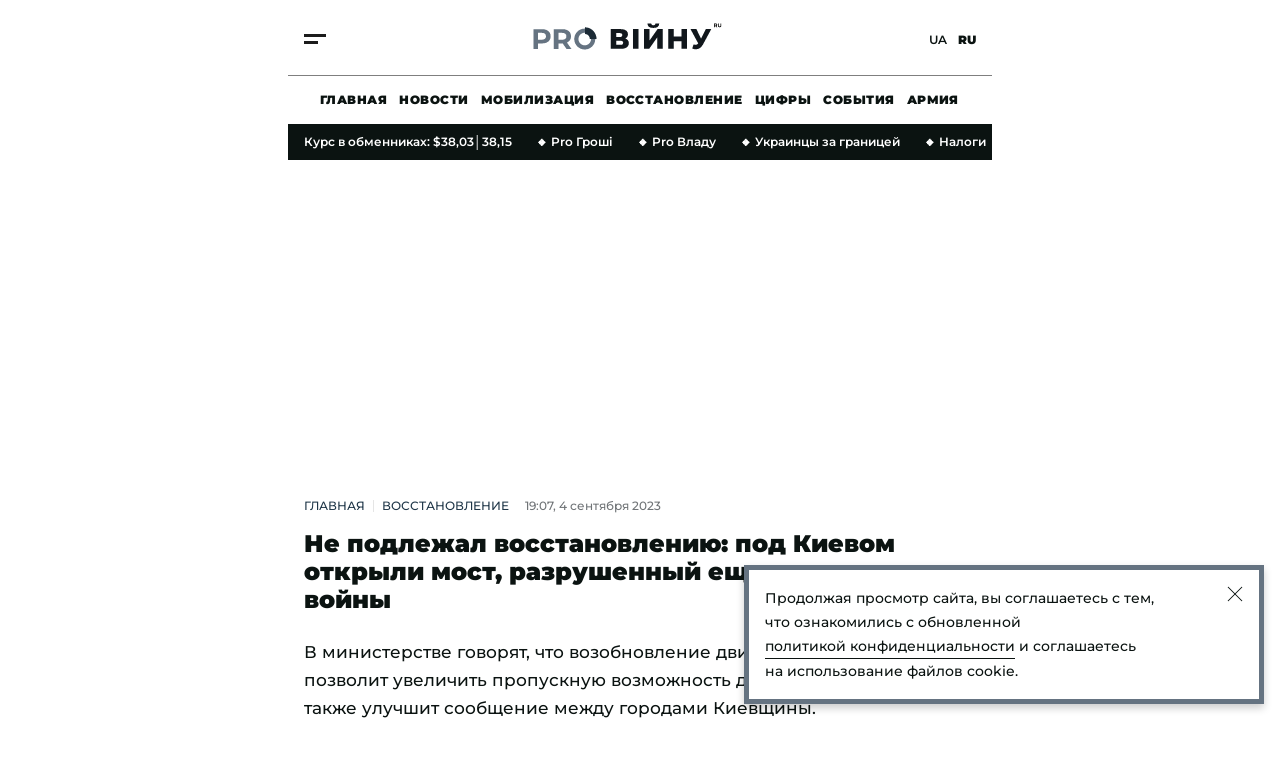

--- FILE ---
content_type: text/html; charset=UTF-8
request_url: https://viyna.progroshi.news/ru/news/viyna/vidbudova/ne-podlezhal-vosstanovleniyu-pod-kievom-otkryli-most-razrushennyy-eshche-v-nachale-voyny-9648.html
body_size: 35901
content:
<!DOCTYPE html>
<html lang="ru" xmlns="https://www.w3.org/1999/xhtml" xmlns:og="https://opengraphprotocol.org/schema/">
<head>
    <meta charset="utf-8">
    <meta http-equiv="X-UA-Compatible" content="IE=Edge">
    <meta name="viewport" content="width=device-width,initial-scale=1,maximum-scale=5">
    <meta name="robots" content="max-image-preview:large">

    <link rel="preload" href="//cdn.progroshi.news/fonts/montserrat-v25-latin_cyrillic-500.woff2" as="font" type="font/woff2" crossorigin="anonymous">
    <link rel="preload" href="//cdn.progroshi.news/fonts/montserrat-v25-latin_cyrillic-600.woff2" as="font" type="font/woff2" crossorigin="anonymous">
    <link rel="preload" href="//cdn.progroshi.news/fonts/montserrat-v25-latin_cyrillic-700.woff2" as="font" type="font/woff2" crossorigin="anonymous">
    <link rel="preload" href="//cdn.progroshi.news/fonts/montserrat-v25-latin_cyrillic-900.woff2" as="font" type="font/woff2" crossorigin="anonymous">

    <link rel="dns-prefetch" href="//google-analytics.com">

    <link rel="dns-prefetch" href="//securepubads.g.doubleclick.net">
    <link rel="preconnect" href="//securepubads.g.doubleclick.net" crossorigin>

    <link rel="dns-prefetch" href="//cm.g.doubleclick.net">
    <link rel="preconnect" href="//cm.g.doubleclick.net" crossorigin>

    <title>Не подлежал восстановлению: под Киевом открыли мост, разрушенный еще в начале войны | Pro Войну</title>
    <meta name="description" content="В понедельник, 4 сентября, возобновлено движение  отстроенным мостом  в Стоянке через реку Ирпень и открыты четыре полосы для проезда автотранспорта. ..." />
<meta name="keywords" content="транспорт, відбудова, война в Украине, Дороги, города" />
<meta name="twitter:image" content="https://cdn.progroshi.news/i/image_1200x630/media/image/64f/5ff/e5b/64f5ffe5b05d0.png" />
<meta name="news_keywords" content="транспорт, відбудова, война в Украине, Дороги, города" />
<meta name="twitter:card" content="summary_large_image" />
<meta name="twitter:title" content="Не подлежал восстановлению: под Киевом открыли мост, разрушенный еще в начале войны" />
<meta name="twitter:description" content="В министерстве говорят, что возобновление движения по мосту позволит увеличить пропускную возможность для автотранспорта, а также улучшит сообщение между городами Киевщины." />
<meta name="twitter:url" content="https://viyna.progroshi.news/ru/news/viyna/vidbudova/ne-podlezhal-vosstanovleniyu-pod-kievom-otkryli-most-razrushennyy-eshche-v-nachale-voyny-9648.html" />
<meta name="ROBOTS" content="INDEX, FOLLOW, ALL" />
<meta property="og:title" content="Не подлежал восстановлению: под Киевом открыли мост, разрушенный еще в начале войны" />
<meta property="og:description" content="В министерстве говорят, что возобновление движения по мосту позволит увеличить пропускную возможность для автотранспорта, а также улучшит сообщение между городами Киевщины." />
<meta property="og:image" content="https://cdn.progroshi.news/i/image_1200x630/media/image/64f/5ff/e5b/64f5ffe5b05d0.png" />
<meta property="og:image:width" content="1200" />
<meta property="og:image:height" content="630" />
<meta property="og:url" content="https://viyna.progroshi.news/ru/news/viyna/vidbudova/ne-podlezhal-vosstanovleniyu-pod-kievom-otkryli-most-razrushennyy-eshche-v-nachale-voyny-9648.html" />


    
    <link rel="alternate" href="https://viyna.progroshi.news/ru/news/viyna/vidbudova/ne-podlezhal-vosstanovleniyu-pod-kievom-otkryli-most-razrushennyy-eshche-v-nachale-voyny-9648.html" hreflang="ru"/>
<link rel="alternate" href="https://viyna.progroshi.news/news/viyna/vidbudova/ne-pidlyagav-vidbudovi-pid-kiyevom-vidkrili-mist-zruynovaniy-shche-na-pochatku-viyni-9648.html" hreflang="uk"/>
<link rel="alternate" href="https://viyna.progroshi.news/ru/news/viyna/vidbudova/ne-podlezhal-vosstanovleniyu-pod-kievom-otkryli-most-razrushennyy-eshche-v-nachale-voyny-9648.html" hreflang="x-default"/>

    <link rel="canonical" href="https://viyna.progroshi.news/ru/news/viyna/vidbudova/ne-podlezhal-vosstanovleniyu-pod-kievom-otkryli-most-razrushennyy-eshche-v-nachale-voyny-9648.html"/>


    
    

                                <link rel="apple-touch-icon" sizes="180x180" href="//cdn.progroshi.news/fav/viyna/apple-touch-icon.png">
    <link rel="icon" type="image/png" sizes="32x32" href="//cdn.progroshi.news/fav/viyna/favicon-32x32.png">
    <link rel="icon" type="image/png" sizes="16x16" href="//cdn.progroshi.news/fav/viyna/favicon-16x16.png">
    <link rel="manifest" href="//cdn.progroshi.news/fav/viyna/site.webmanifest">
    <link rel="shortcut icon" href="//cdn.progroshi.news/fav/viyna/favicon.ico">
    <meta name="msapplication-TileColor" content="#1F3648">
    <meta name="theme-color" content="#1F3648">

                                            <link rel="amphtml" href="https://viyna.progroshi.news/ru/news/vidbudova-amp/ne-podlezhal-vosstanovleniyu-pod-kievom-otkryli-most-razrushennyy-eshche-v-nachale-voyny-9648.html">
        
                <script>
    var customVariables = {
        "AuthorName": ["Катерина Трохимчук"],
        "DateCreated": "2023-09-04",
        "DatePublished": "2023-09-04",
        "article_categories": [false],
        "article_subcategories": [false],
        "article_publication_date": "Mon, 04 Sep 2023 19:07:00 +0300"
    }
</script>

        			        <script type="application/ld+json">
		{
			"@context": "http://schema.org",
			"@type": "NewsArticle",
			"mainEntityOfPage": {
				"@type": "WebPage",
				"@id": "https://viyna.progroshi.news/ru/news/viyna/vidbudova/ne-podlezhal-vosstanovleniyu-pod-kievom-otkryli-most-razrushennyy-eshche-v-nachale-voyny-9648.html"
			},
			"headline": "Не подлежал восстановлению: под Киевом открыли мост, разрушенный еще в начале войны",
			"datePublished": "2023-09-04T19:07:00+03:00",
			"dateModified": "2023-09-11T13:14:23+03:00",
				"image": {
					"@type": "ImageObject",
					"url": "https://cdn.progroshi.news/i/original/media/image/64f/5ff/e5b/64f5ffe5b05d0.png",
					"width": 1280,
					"height": 720
				},
			            				"author": [
				     {
    "@context": "https://schema.org",
    "@type": "Person",
    "name": "Екатерина Трохимчук",
    "jobTitle": "Редактор Pro Війну",
        "knowsAbout": "В журналистике с 2013 года. Работала на телевидении и в известных интернет-изданиях. Училась на историческом факультете КНУ имени Тараса Шевченко, где получила степень доктора философии.Интересуюсь экономикой еще со школьных лет - с отличием окончила столичную гимназию соответствующего профиля. Позже защитила кандидатскую диссертацию о роли иностранцев в экономической жизни Украины в 15 веке.Работая журналистом уже более десяти лет, пишу новости на экономическую и финансовую тематику, интересуюсь вопросами тарифов на жилищно-коммунальные услуги и тонкостями назначения субсидий.Уверена, экономика - это часть повседневной жизни, без которой невозможно представить нашу жизнь.",
        "image": "https://cdn.progroshi.news/i/original/media/author/64f/722/e4e/64f722e4e4d22.png",
            "sameAs": ["https://www.facebook.com/katrintrohimchuk"],
        "url": "//progroshi.news/ru/author/katerina-trohimchuk-19.html"
    }
				],
										"keywords": ["транспорт", "відбудова", "война в Украине", "Дороги", "города"],
						"articleSection": "Восстановление",
			"articleBody": "В понедельник, 4 сентября, возобновлено движение  отстроенным мостом  в Стоянке через реку Ирпень и открыты четыре полосы для проезда автотранспорта. Эта переправа была разрушена в самом начале полномасштабного вторжения русской армии в Украину.Об этом  сообщает Министерство развития общин, территорий и инфраструктуры Украины.В ведомстве говорят, что этот важный инфраструктурный объект расположен на  трассе М-06 Киев - Чоп, которая одна из главных транспортных артерий Украины. Запуск полноценного движения позволит увеличить пропускную возможность для моста для автотранспорта, а также улучшит сообщение между населенными пунктами Киевского региона.После освобождения Киевщины построили временную объездную дорогу.  Впрочем, ее технические характеристики не выдерживали плотное движение грузового транспорта, поэтому водителям приходилось объезжать альтернативным путем.В министерстве говорят, что  правый проезд моста отремонтировали в сжатые сроки. Уже в ноябре 2022 года движение было возобновлено. А вот  левый  дорожникам пришлось отстраивать буквально с нуля. Бетонные конструкции, по заключению экспертов, не подлежали восстановлению.Дорожники заложили фундамент, опоры и сделали следующее:установили новые железобетонные балки,обустроили освещение, современный водоотвод,сделали гидроизоляцию,уложили два слоя асфальтобетонного покрытия.&quot;Оба проезда моста успешно прошли испытания. Он отвечает современным транспортным нагрузкам&quot;,  - рассказали в министерстве.Министерство развития общин, территорий и инфраструктуры напомнило, что всего с начала года по всей Украине уже восстановлено 19 мостов. Еще более чем на 60 объектах продолжаются строительные работы.Ключевые пункты послевоенного обновления УкраиныРанее сайт Pro Гроші писал, что представитель правящей партии &quot;Слуга народа&quot; говорит, эффективное восстановление Украины состоит в нескольких очень важных пунктах. Одним из них является  усиление борьбы с коррупцией, а также развитие антикоррупционной инфраструктуры (это касается ВАКС, НАБУ, САП).&quot;Без укрепления антикоррупционной инфраструктуры невозможно восстановление. Украине сейчас нужна максимальная сосредоточенность на том, чтобы достичь должного восстановления на всех уровнях. Для этого пригодится комплаенс-система органов местного самоуправления &mdash; распространение ценностей добродетели и нетолерантности коррупции как внутри местного совета, так и вне ее границами - среди жителей общины&quot;  , - отметила Шуляк.Также достаточно важным пунктом, по словам Шуляка, является  имплементация принципов  &quot;Нового европейского Баухауса&quot;. Благодаря этой инициативе состоится сочетание идей эстетики, инклюзивности, а также устойчивого развития. Это, в свою очередь, должно улучшить уровень жизни граждан, проживающих на территории Европейского союза.Напомним, ранее мы уже писали о серьезном ущербе из-за оккупации Крыма. Также мы сообщали о  коррупционном скандале в военкомате.",
						"description": "В министерстве говорят, что возобновление движения по мосту позволит увеличить пропускную возможность для автотранспорта, а также улучшит сообщение между городами Киевщины.",
			"publisher": {
    "@context": "https://schema.org",
    "@type": "NewsMediaOrganization",
    "name": "Pro Groshi",
    "url": "//progroshi.news/ru",
    "logo": {
        "@type": "ImageObject",
        "url": "https://cdn.progroshi.news/images/logo_progroshi_amp.png",
        "width": 600,
        "height": 60
    },
    "foundingDate": "2021",
    "contactPoint": {
        "@type": "ContactPoint",
        "contactType": "headquoters",
        "email": "info@progroshi.news",
        "areaServed": "UA",
        "availableLanguage": ["ru-UA", "uk-UA"]
    },
    "sameAs": [
        "https://www.instagram.com/progroshi.ua/"
    ]
}

		}
		</script>
	
    
            

    			<link rel="image_src" href="https://cdn.progroshi.news/i/image_1200x630/media/image/64f/5ff/e5b/64f5ffe5b05d0.png" /><script>var SgdnArticleID = 9648;</script><meta itemprop="datePublished" content="2023-09-04T19:07:00+03:00">	

        
            <style media="screen">@font-face{font-display:swap;font-family:Montserrat;font-style:normal;font-weight:500;src:url(https://cdn.progroshi.news/fonts/montserrat-v25-latin_cyrillic-500.woff2) format("woff2")}@font-face{font-display:swap;font-family:Montserrat;font-style:normal;font-weight:600;src:url(https://cdn.progroshi.news/fonts/montserrat-v25-latin_cyrillic-600.woff2) format("woff2")}@font-face{font-display:swap;font-family:Montserrat;font-style:normal;font-weight:700;src:url(https://cdn.progroshi.news/fonts/montserrat-v25-latin_cyrillic-700.woff2) format("woff2")}@font-face{font-display:swap;font-family:Montserrat;font-style:normal;font-weight:900;src:url(https://cdn.progroshi.news/fonts/montserrat-v25-latin_cyrillic-900.woff2) format("woff2")}:root{--black:#0b1311;--primary:#245048;--dark-primary:#203c37;--light-primary:#335e57;--marker:#8c232c;--background:#8da49e;--grey:#c4c4c4;--dark-grey:rgba(11,19,17,.6);--border-grey:rgba(0,0,0,.1);--dark-background:#11171c}body,html{margin:0;padding:0}body{-ms-text-size-adjust:100%;-moz-text-size-adjust:100%;-webkit-text-size-adjust:100%;text-size-adjust:100%;color:var(--black);font-family:Montserrat,sans-serif;font-size:17px;font-weight:500;line-height:28px}p{margin:0}a{color:var(--black);outline:none;text-decoration:none;transition:color .2s ease-out}.container{box-sizing:border-box;margin:0 auto;max-width:420px;padding:0 16px;position:relative}@media (min-width:768px){.container{max-width:736px;padding:0 32px}}@media (min-width:1366px){.container{max-width:1360px;padding:0 32px}}@media (min-width:1600px){.container{max-width:1440px;padding:0 32px}}.main{margin-top:32px}@media (min-width:768px){.main{margin-top:48px}}.main>.container{display:flex;flex-direction:column}.section-title{border-bottom:2px solid var(--black);color:var(--black);display:block;font-size:17px;font-weight:900;letter-spacing:.03em;line-height:1;margin:0 auto 24px;padding-bottom:12px;text-align:center;text-transform:uppercase}@media (min-width:768px){.section-title{font-size:24px;text-align:left}}.btn{align-items:center;border:1px solid rgba(0,0,0,.5);box-sizing:border-box;cursor:pointer;display:flex;font-size:12px;font-weight:900;height:48px;justify-content:center;letter-spacing:.02em;line-height:16px;margin-bottom:0;margin-top:32px;text-transform:uppercase;transition:.2s ease-in;width:100%}@media (min-width:768px){.btn{margin-top:0}}.btn svg{padding-right:10px}.btn svg path{fill:#fff}.btn_title{background:var(--primary);border:1px solid var(--primary);color:#fff;margin-bottom:40px}@media (min-width:768px){.btn_title{background:transparent;border:none;color:var(--black);height:inherit;position:absolute;right:0;top:8px;width:inherit}}@media (min-width:1366px){.btn_title{margin-bottom:0}}.btn_title:hover{color:var(--marker)}.btn_blue{background:var(--primary);border:1px solid var(--primary);color:#fff}.btn_blue:hover{background:var(--dark-primary);border:1px solid var(--dark-primary)}section{position:relative}@media (min-width:1366px){section:first-child .box-right{border-top:2px solid var(--black);margin-top:36px;padding-top:24px;position:relative}section:first-child .box-right:before{background:var(--black);content:"";height:2px;left:-32px;position:absolute;top:-2px;width:32px}}h2+.box_with-list .box_category-news{border:none;padding-top:0}@media (max-width:1365px){.homepage .grid{grid-template-columns:1fr}.homepage .box-left{display:contents;grid-column:inherit!important}.homepage .box-right{grid-column:inherit!important;grid-row-start:2}}@media (min-width:1366px){.homepage section .box-right{padding-top:0}.container:not(.homepage) .grid .box-left section,.container:not(.homepage) .grid .box-right section{margin-bottom:64px;position:sticky;top:80px}}.homepage .homepage__slider~section.grid{display:flex;flex-direction:column}.homepage .homepage__slider~section.grid .box-left{display:block;order:2}@media (min-width:1366px){.homepage .homepage__slider~section.grid{display:grid;flex-direction:row}.homepage .homepage__slider~section.grid .box-left{order:0}}@media (min-width:768px) and (max-width:1365px){.temporary_banner .container{padding:0 16px}}@media (max-width:767px){.temporary_banner .container{padding:0}}.temporary_banner img{display:flex;height:auto;vertical-align:middle;width:100%}.temporary_banner_mob{display:flex}@media (min-width:768px){.temporary_banner_mob{display:none}}.temporary_banner_desk{display:none}@media (min-width:768px){.temporary_banner_desk{display:flex}}.header{align-items:center;-webkit-backdrop-filter:blur(10px);backdrop-filter:blur(10px);background:hsla(0,0%,100%,.8);display:flex;flex-wrap:wrap;height:76px;position:sticky;top:-30px;transition:all .2s ease-out;z-index:99}.header.fixed{box-shadow:0 4px 8px rgba(0,0,0,.2)}@media (min-width:1366px){.header.fixed{box-shadow:0 2px 6px rgba(0,0,0,.2)}.header{height:100px;top:-50px}}.header .container{height:100%;width:100%}.header__container{align-items:center;border-bottom:1px solid rgba(0,0,0,.5);box-sizing:border-box;display:flex;height:100%;justify-content:space-between;margin-left:-16px;padding:0 16px;transition:all .2s ease-out;width:calc(100% + 32px)}@media (min-width:1366px){.header__container{margin:0;padding:0;width:100%}}.header.fixed .header__container{border-bottom:1px solid transparent}.header.fixed .header__logo{transform:scale3d(.6,.6,1)}.header__logo{display:block;height:30px;transform-origin:50% 50%;transition:transform .1s ease-out}@media (min-width:1366px){.header__logo{height:40px}}.header__logo img,.header__logo svg{height:30px;width:auto}@media (min-width:1366px){.header__logo img,.header__logo svg{height:40px}}.header__lang{position:relative;transition:transform .1s ease-out;z-index:2}@media (min-width:1366px){.header__lang{padding-right:4px}}.header__lang a{font-size:12px;font-weight:600;line-height:1;position:relative;text-transform:uppercase}.header__lang a:first-child{margin-right:8px}@media (min-width:1366px){.header__lang a:first-child{margin-right:16px}}.header__lang a:before{background-color:rgba(0,0,0,.04);border-radius:50%;content:"";display:block;height:44px;left:50%;opacity:0;position:absolute;top:50%;transform:translate3d(-50%,-50%,0);transition:opacity .35s ease-in;width:44px}.header__lang a:hover:before{opacity:1}.header__lang a.active{cursor:default}.header__lang a.active:before{opacity:0}@media (min-width:1366px){.header__lang a{font-size:14px}}.header__lang a.active{font-weight:900}.header__btn{cursor:pointer;display:flex;flex-direction:column;height:30px;justify-content:center;overflow:hidden;position:relative;transition:transform .1s ease-out;z-index:2}.header__btn:hover span:last-child{transform:translateX(0)}.header__btn span{background:#1c1c1c;height:3px;transition:.25s ease-in;width:22px}.header__btn span:first-child{margin:2px 0 4px}.header__btn span:last-child{transform:translateX(-8px)}@media (min-width:1366px){.header__btn span{height:4px;width:30px}.header__btn span:first-child{margin:0 0 4px}.header__btn span:last-child{transform:translateX(-10px)}}.header__nav{display:none;flex:0 0 100%;height:48px;margin:0 auto;max-width:420px}@media (min-width:768px){.header__nav{box-sizing:border-box;display:block;max-width:736px;padding:0 32px}}@media (min-width:1366px){.header__nav{height:60px;max-width:1360px;padding:0 32px}}@media (min-width:1600px){.header__nav{max-width:1440px;padding:0 32px}}.header__nav_container{align-items:center;display:flex;height:100%;overflow-x:scroll;padding:0 16px}.header__nav_container::-webkit-scrollbar,.header__nav_container::-webkit-scrollbar-track{background-color:transparent;height:0;width:0}.header__nav_container::-webkit-scrollbar-thumb{background-color:transparent;height:0;width:0}@media (min-width:1366px){.header__nav_container{justify-content:center;padding:0 32px}}.header__nav_container a{font-size:12px;font-weight:900;letter-spacing:.04em;line-height:16px;margin-right:12px;text-transform:uppercase;transition:.2s ease-in;white-space:nowrap}@media (min-width:1366px){.header__nav_container a{font-size:14px;margin-right:36px}}.header__nav_container a:last-child{margin-right:0}.header__nav_container a:hover{color:var(--primary)}.mmenu{background:#fff;bottom:0;height:100vh;left:0;min-width:100vw;opacity:0;overflow:scroll;pointer-events:none;position:fixed;right:0;top:0;transform:scale3d(0,0,1);transition:transform 0s ease-out 0s,opacity 0s ease-out 0s;z-index:100}@media (min-width:1366px){.mmenu{display:flex}}.mmenu .container{display:block;padding:60px 16px 40px}@media (min-width:768px){.mmenu .container{padding:60px 32px 40px}}@media (min-width:1366px){.mmenu .container{display:flex;flex:0 0 100%;justify-content:end;padding:72px 32px 40px;position:static}}.mmenu__nav{grid-gap:24px;align-items:center;border-bottom:1px solid var(--border-grey);display:flex;flex:0 0 60%;flex-direction:column;justify-content:center;padding-bottom:40px;padding-top:40px;position:relative}@media (min-width:1366px){.mmenu__nav{align-items:flex-start;border-bottom:0;border-right:1px solid var(--border-grey);border-top:0;margin-right:88px;margin-top:0;padding-bottom:0;padding-top:0}}.mmenu__nav a{font-size:24px;font-weight:900;line-height:28px;opacity:0;text-transform:uppercase;transform:translate3d(0,30px,0);transition:transform 0s ease-out,opacity 0s ease-out}.mmenu__nav a:active,.mmenu__nav a:hover{color:var(--primary)}@media (min-width:1366px){.mmenu__nav a{font-size:30px;line-height:32px;transform:translate3d(-30px,0,0)}}@media (min-width:1440px){.mmenu__nav a{font-size:36px;line-height:40px}}@media (min-width:1600px){.mmenu__nav a{font-size:40px;line-height:44px}}@media (min-width:1920px){.mmenu__nav a{font-size:48px;line-height:56px}}.mmenu__box{background:#fff;box-sizing:border-box;margin-bottom:-20px;padding-top:48px;width:100%}@media (min-width:1366px){.mmenu__box{align-items:flex-start;border:0;display:flex;flex:1 1 auto;flex-direction:column;justify-content:space-between;margin:0;padding:0}}.mmenu__close{cursor:pointer;display:flex;height:20px;left:16px;position:absolute;top:20px;width:20px}@media (min-width:768px){.mmenu__close{left:32px}}@media (min-width:1366px){.mmenu__close{height:30px;left:auto;top:36px;width:30px}}.mmenu__close svg{height:30px;width:30px}.mmenu__close span{background-color:var(--black);display:block;height:3px;left:50%;position:absolute;top:50%;transition:background-color .3s ease-out;width:20px}.mmenu__close span:first-of-type{transform:translate3d(-50%,-50%,0) rotate(45deg)}.mmenu__close span:last-of-type{transform:translate3d(-50%,-50%,0) rotate(-45deg)}@media (min-width:1366px){.mmenu__close span{height:6px;width:30px}}.mmenu__close:active span,.mmenu__close:hover span{background-color:var(--primary)}.mmenu__subnav{align-items:center;display:flex;flex-direction:column;justify-content:center;opacity:0;padding:48px 0 16px;text-align:center;transform:translate3d(0,30px,0)}@media (min-width:1366px){.mmenu__subnav{align-items:flex-start;border-bottom:0;justify-content:flex-start;padding:32px 0 0;transform:translate3d(60px,0,0)}}.mmenu__subnav a{display:block;font-size:16px;font-weight:700;line-height:20px;margin-bottom:20px;transition:color .3s ease-out}@media (min-width:1366px){.mmenu__subnav a{font-size:17px;line-height:28px;margin-bottom:16px}}.mmenu__subnav a:active,.mmenu__subnav a:hover{color:var(--primary)}.mmenu__footer{font-size:12px;line-height:18px;padding-top:16px}@media (min-width:1366px){.mmenu__footer{opacity:0;padding-top:0;transform:translate3d(60px,0,0)}}.mmenu__footer_container{align-items:center;display:flex}@media (max-width:1365px){.mmenu__footer_container{justify-content:center}}.mmenu__footer_container .social{margin-left:8px}.mmenu__footer_container .social img{display:flex;height:auto;width:20px}.mmenu__footer p{font-weight:500;margin:0;padding:0;text-align:center}@media (min-width:1366px){.mmenu__footer p{margin:0;text-align:left}}.mmenu__footer .social{border-radius:100%;display:block;padding:8px}.mmenu__footer .social svg{display:block;margin:0 auto;transition:all .3s ease-out}@media (min-width:1366px){.mmenu__footer .social svg{margin:0}}.mmenu__footer .social:active svg,.mmenu__footer .social:hover svg{fill:var(--primary)}.mmenu__footer .social__tg{align-items:center;display:flex;justify-content:center}@media (min-width:1366px){.mmenu__footer .social__tg{justify-content:flex-start}}.mmenu__footer .social__tg svg{margin:0}.mmenu__footer .social__tg svg:first-of-type{padding-right:12px}.mmenu__google{align-items:center;background-color:var(--primary);box-sizing:border-box;color:#fff;display:flex;font-size:12px;font-weight:700;height:40px;justify-content:center;line-height:14px;margin:24px auto 64px;max-width:260px;padding:11px 20px 10px 12px;transition:background-color .3s ease-out}@media (min-width:1366px){.mmenu__google{justify-content:flex-start;margin:16px auto 48px;max-width:none}}.mmenu__google svg{display:block;height:20px;margin-right:10px;width:20px}.mmenu__google svg path{fill:#fff}.mmenu__google:active,.mmenu__google:hover{background-color:var(--dark-primary)}.mmenu .header__logo{display:flex;justify-content:center;margin-bottom:20px}.mmenu .header__logo img,.mmenu .header__logo svg{height:24px;width:142px}@media (min-width:1366px){.mmenu .header__logo{left:auto;margin:20px 0 0;opacity:0;position:static;top:auto;transform:translate3d(60px,0,0)}.mmenu .header__logo img,.mmenu .header__logo svg{height:42px;width:248px}}.mmenu .header__lang{margin:0 8px 0 0;position:absolute;right:16px;top:14px}@media (min-width:768px){.mmenu .header__lang{right:32px}}@media (min-width:1366px){.mmenu .header__lang{margin:1px 0 0;opacity:0;position:static;right:auto;top:auto;transform:translate3d(60px,0,0)}}.mmenu__site{align-items:center;background:#8cb5d2;display:flex;flex-direction:column;justify-content:center;margin-left:-16px;padding:16px 0 12px;width:calc(100% + 32px)}@media (min-width:768px){.mmenu__site{align-items:inherit;background:none;flex-direction:column-reverse;justify-content:inherit;margin:0;padding:0;width:100%}}.mmenu__site a{display:flex}@media (min-width:768px){.mmenu__site a{margin:12px 0 32px!important}}.mmenu__site p{font-size:10px;font-weight:500;letter-spacing:.02em;line-height:16px}@media (min-width:768px){.mmenu__site p{font-size:12px;margin-top:0!important}}.mmenu__site svg{height:24px;margin-bottom:4px;width:auto}@media (min-width:768px){.mmenu__site svg{height:28px;margin-bottom:0}.mmenu__site_mobile{display:none}}.mmenu__site_desktop{display:none}@media (min-width:768px){.mmenu__site_desktop{display:flex}}.mmenu.active{opacity:1;pointer-events:auto;transform:scaleX(1);transition:transform 0s ease-out 0s,opacity .15s ease-in 0s}.mmenu.active .mmenu__nav a{opacity:1;transform:translateZ(0)}.mmenu.active .mmenu__nav a:first-of-type{transition:transform .6s ease-out .1s,opacity .4s ease-in .1s,color .3s ease-out 0s}.mmenu.active .mmenu__nav a:nth-of-type(2){transition:transform .6s ease-out .2s,opacity .4s ease-in .2s,color .3s ease-out 0s}.mmenu.active .mmenu__nav a:nth-of-type(3){transition:transform .6s ease-out .3s,opacity .4s ease-in .3s,color .3s ease-out 0s}.mmenu.active .mmenu__nav a:nth-of-type(4){transition:transform .6s ease-out .4s,opacity .4s ease-in .4s,color .3s ease-out 0s}.mmenu.active .mmenu__nav a:nth-of-type(5){transition:transform .6s ease-out .5s,opacity .4s ease-in .5s,color .3s ease-out 0s}.mmenu.active .mmenu__nav a:nth-of-type(6){transition:transform .6s ease-out .6s,opacity .4s ease-in .6s,color .3s ease-out 0s}.mmenu.active .mmenu__nav a:nth-of-type(7){transition:transform .6s ease-out .7s,opacity .4s ease-in .7s,color .3s ease-out 0s}.mmenu.active .mmenu__nav a:nth-of-type(8){transition:transform .6s ease-out .8s,opacity .4s ease-in .8s,color .3s ease-out 0s}.mmenu.active .mmenu__nav a:nth-of-type(9){transition:transform .6s ease-out .9s,opacity .4s ease-in .9s,color .3s ease-out 0s}.mmenu.active .mmenu__nav a:nth-of-type(10){transition:transform .6s ease-out 1s,opacity .4s ease-in 1s,color .3s ease-out 0s}.mmenu.active .mmenu__nav a:nth-of-type(11){transition:transform .6s ease-out 1.1s,opacity .4s ease-in 1.1s,color .3s ease-out 0s}.mmenu.active .mmenu__nav a:nth-of-type(12){transition:transform .6s ease-out 1.2s,opacity .4s ease-in 1.2s,color .3s ease-out 0s}.mmenu.active .mmenu__nav a:nth-of-type(13){transition:transform .6s ease-out 1.3s,opacity .4s ease-in 1.3s,color .3s ease-out 0s}.mmenu.active .mmenu__nav a:nth-of-type(14){transition:transform .6s ease-out 1.4s,opacity .4s ease-in 1.4s,color .3s ease-out 0s}.mmenu.active .header__lang{opacity:1;transform:translateZ(0);transition:transform .6s ease-out,opacity .4s ease-in}.mmenu.active .header__logo,.mmenu.active .mmenu__subnav{opacity:1;transform:translateZ(0);transition:transform .6s ease-out .25s,opacity .4s ease-in .25s}.mmenu.active .mmenu__footer{opacity:1;transform:translateZ(0);transition:transform .6s ease-out .6s,opacity .4s ease-in .6s}.footer{background:#1c1c1c;color:#fff;display:inline-block;margin-top:48px;padding:48px 0 24px;width:100%}@media (min-width:768px){.footer{padding:48px 0 32px}}.footer__logo{display:block;margin-bottom:32px}.footer__logo a{display:inline-flex}.footer__logo img,.footer__logo svg{height:30px;width:auto}@media (min-width:768px){.footer__logo img,.footer__logo svg{height:42px}}.footer__menu{border-bottom:1px solid hsla(0,0%,96%,.8);display:flex;flex-direction:column;margin-bottom:32px;padding-bottom:24px}@media (min-width:768px){.footer__menu{align-items:center;flex-direction:row;justify-content:space-between;padding-bottom:32px}}.footer__nav{color:#fff}@media (max-width:767px){.footer__nav{grid-gap:24px 12px;display:grid;grid-template-columns:1fr 1fr;margin-bottom:32px}}.footer__nav a{color:#fff;display:inline-block;font-size:16px;font-weight:600;line-height:1;margin-right:16px;text-transform:uppercase;transition:.2s ease-in}.footer__nav a:last-child{margin-right:0}.footer__nav a:hover{color:var(--background)}.footer__social{display:flex}@media (max-width:767px){.footer__social{margin-bottom:12px}}.footer__social a{align-items:center;border:1px solid hsla(0,0%,96%,.2);border-radius:100%;display:flex;height:40px;justify-content:center;margin-right:16px;width:40px}.footer__social a:last-child{margin-right:0}.footer__social a:hover path{fill:var(--background)}.footer__social path{transition:.2s ease-in}.footer__bottom{display:flex;flex-direction:column}@media (min-width:1024px){.footer__bottom{align-items:center;flex-direction:row;justify-content:space-between}}.footer__bottom div{display:flex;flex-direction:column}@media (min-width:1024px){.footer__bottom div{align-items:center;flex-direction:row;justify-content:space-between}}.footer__bottom a{color:hsla(0,0%,100%,.7);display:inline-block;font-size:14px;font-weight:600;line-height:16px;margin-bottom:16px;margin-right:16px;transition:.2s ease-in}@media (min-width:1024px){.footer__bottom a{margin-bottom:0}}.footer__bottom a:last-child{margin-right:0}.footer__bottom a:hover{color:var(--background)}.footer__bottom p{color:hsla(0,0%,100%,.7);font-size:12px;line-height:16px;margin-top:48px;text-transform:uppercase}@media (min-width:1024px){.footer__bottom p{margin-top:0}}.error404{align-items:center;background:var(--light-primary);display:flex;flex-direction:column;height:350px;justify-content:center;margin-bottom:32px}@media (max-width:767px){.error404{margin-left:-16px;width:calc(100% + 32px)}}@media (min-width:1366px){.error404{height:550px;margin:0 36px 48px}}.error404 h1{border:none;font-size:70px;font-weight:900;line-height:1;margin:0 0 32px;padding:0;text-align:center}@media (min-width:1366px){.error404 h1{font-size:120px;line-height:1}}.error404__description{font-size:16px;line-height:22px;margin-bottom:32px;text-align:center}@media (min-width:1366px){.error404__description{font-size:20px;line-height:28px}}.error404 a{align-items:center;background:var(--primary);border:1px solid transparent;border-radius:2px;box-sizing:border-box;color:#fff;display:flex;height:48px;justify-content:center;padding:0 12px;transition:.2s ease-in}.error404 a:hover{background:var(--light-primary);border:1px solid var(--primary)}.error404 a path,.error404 a span{transition:.2s ease-in}.error404 a span{border-left:1px solid #fff;font-size:14px;line-height:1;margin-left:12px;padding-left:12px;text-transform:uppercase}.viyna-theme{--primary:#1f3648;--dark-primary:#1c2b36;--light-primary:#657381;--marker:#8b4514;--background:#afb6be;--dark-grey:rgba(17,23,28,.6);--dark-background:#11171c}@media (max-width:1365px){.viyna-theme .mmenu .header__logo:nth-child(3){display:flex;left:50%;margin:0 0 0 -81px;position:absolute;top:18px}}.vlada-theme{--primary:#8c232c;--dark-primary:#682424;--light-primary:#a23939;--marker:#8c232c;--background:#f0d9d6;--dark-grey:hsla(0,0%,5%,.6);--dark-background:#0d0d0d}@media (max-width:1365px){.progroshi-theme .mmenu .header__logo:nth-child(2),.vlada-theme .mmenu .header__logo:nth-child(4){display:flex;left:50%;margin:0 0 0 -81px;position:absolute;top:18px}}.box_special .progroshi-theme__logo,.box_special .viyna-theme__logo,.box_special .vlada-theme__logo,.exclusive .progroshi-theme__logo,.exclusive .viyna-theme__logo,.exclusive .vlada-theme__logo,.homepage__slider .progroshi-theme__logo,.homepage__slider .viyna-theme__logo,.homepage__slider .vlada-theme__logo,.post__xl .progroshi-theme__logo,.post__xl .viyna-theme__logo,.post__xl .vlada-theme__logo{filter:drop-shadow(3000px 0 0 #ffffff);transform:translateX(-3000px)}.box_special:hover .article__label,.exclusive:hover .article__label,.homepage__slider:hover .article__label,.post__xl:hover .article__label{background:var(--dark-primary)}.slider{position:relative}.slider__wrapper{max-width:100%;overflow:hidden}.slider__body{display:flex;transition:transform .4s ease-out}.slider__item{flex:0 0 100%}.slider__pager{border-top:1px solid var(--black);box-sizing:border-box;height:48px;padding-top:24px;width:100%}.slider__pager,.slider__pager span{align-items:center;display:flex;justify-content:center;position:relative}.slider__pager span{color:var(--black);cursor:pointer;font-size:16px;font-weight:500;height:24px;line-height:22px;transition:all .15s ease-out;width:36px}.slider__pager span:before{background-color:rgba(0,0,0,.04);border-radius:50%;content:"";display:block;height:44px;left:50%;opacity:0;position:absolute;top:50%;transform:translate3d(-50%,-50%,0);transition:opacity .25s ease-out;width:44px}.slider__pager span:hover:before{opacity:1}.slider__pager span.active{cursor:default;font-size:24px}.slider__pager span.active:before{opacity:0}.slider__pager span+span{margin-left:12px}.slider__active{background:var(--black);height:4px;left:0;position:absolute;top:0;transition:transform .65s ease-out;width:36px}.slider__articleimg{height:0;padding-top:56.25%;position:relative;width:100%}.slider__articleimg img{display:block;height:100%;left:50%;position:absolute;top:0;transform:translateX(-50%);width:auto}.homepage__slider{box-sizing:border-box;margin-bottom:48px;margin-top:-32px;max-width:100%;overflow:hidden;position:relative;transition:.3s ease-out}@media (min-width:768px){.homepage__slider{margin-top:-48px}}@media (min-width:1366px){.homepage__slider{background-size:100% 100%,auto 160px;background:var(--primary);height:491px;padding:32px}.homepage__slider:before{background-color:var(--primary);display:block;height:200%;left:-55%;position:absolute;top:-50%;transform:rotate(-55deg);width:100%}.homepage__slider:hover{background:var(--dark-primary)}}.homepage__slider .slider__wrapper{margin-bottom:24px}@media (min-width:1366px){.homepage__slider .slider__wrapper{margin-bottom:0}.homepage__slider .slider__item .post{display:flex}}.homepage__slider .slider__item .post__photo{margin-bottom:20px}@media (min-width:1366px){.homepage__slider .slider__item .post__photo{flex:0 0 760px;height:427px;margin-bottom:14px;margin-right:32px;padding-top:0;width:760px}}.homepage__slider .slider__item .post__box{justify-content:center}@media (min-width:1366px){.homepage__slider .slider__item .post__box{justify-content:flex-start;left:792px;position:absolute;top:32px}}.homepage__slider .slider__item .post__title{color:var(--black);font-size:24px;font-weight:900;line-height:28px;text-align:center}@media (min-width:1366px){.homepage__slider .slider__item .post__title{color:#fff;flex:0 0 calc(100% - 792px);font-size:36px;line-height:40px;padding-top:60px;text-align:left}}@media (min-width:1600px){.homepage__slider .slider__item .post__title{font-size:40px;line-height:44px}}.homepage__slider .slider__item .post__title a{color:var(--black)!important}@media (min-width:1366px){.homepage__slider .slider__item .post__title a{color:#fff!important}}.homepage__slider .slider__item .post__cat,.homepage__slider .slider__item .post__time{color:var(--black)}@media (min-width:1366px){.homepage__slider .slider__item .post__cat,.homepage__slider .slider__item .post__time{color:#fff;font-weight:600}}.homepage__slider .slider__pager{border-top:1px solid var(--black)}@media (min-width:1366px){.homepage__slider .slider__pager{border-top:1px solid #fff;bottom:12px;left:792px;position:absolute;width:auto}.homepage__slider .slider__pager:before{background:linear-gradient(90deg,rgba(140,210,203,0) 0,rgba(140,210,203,.5) 15%,rgba(140,210,203,.8) 50%,rgba(140,210,203,.5) 85%,rgba(140,210,203,0));display:block;height:100%;left:-24px;position:absolute;right:-24px;top:0}.homepage__slider .slider__pager span{position:relative;z-index:2}}.homepage__slider .slider__pager span{color:var(--black)}@media (min-width:1366px){.homepage__slider .slider__pager span{color:#fff}}.homepage__slider .slider__active{background:var(--black)}@media (min-width:1366px){.homepage__slider .slider__active{background:#fff}}.box{margin-bottom:40px}@media (min-width:1366px){.box{margin-bottom:64px}}.box_2{grid-gap:24px;display:grid;grid-template-columns:repeat(1,1fr)}@media (min-width:768px){.box_2{grid-gap:32px;grid-template-columns:repeat(2,1fr)}}.box_3{grid-gap:24px;display:grid;grid-template-columns:repeat(1,1fr)}@media (min-width:768px){.box_3{grid-gap:32px;grid-template-columns:repeat(3,1fr)}}.box_4{grid-gap:24px;display:grid;grid-template-columns:repeat(1,1fr)}@media (min-width:768px) and (max-width:1365px){.box_4{grid-gap:32px;grid-template-columns:repeat(2,1fr)}}@media (min-width:1366px){.box_4{grid-gap:32px;grid-template-columns:repeat(4,1fr)}}.box_4 .post{grid-gap:12px;display:grid;grid-template-columns:1fr 120px;margin-bottom:0}@media (min-width:768px){.box_4 .post{display:block}}.box_4 .post__photo{order:3}@media (min-width:768px){.box_4 .post__photo{order:inherit}}@media (max-width:767px){.box_4 .post__photo{margin-bottom:0}.box_4 .post__photo img{max-height:68px;overflow:hidden}}.box_4 .post__box{grid-column:span 2;margin-bottom:0;order:1}@media (min-width:768px){.box_4 .post__box{margin-bottom:12px;order:inherit}}.box_4 .post__title{order:2}@media (min-width:768px){.box_4 .post__title{order:inherit}}.box_2-4{grid-gap:24px 16px;display:grid;grid-template-columns:repeat(2,1fr)}@media (min-width:768px) and (max-width:1365px){.box_2-4{grid-gap:32px}}@media (min-width:1366px){.box_2-4{grid-gap:32px;grid-template-columns:repeat(4,1fr)}}@media (max-width:767px){.box_2-4 .post:nth-child(3),.box_2-4 .post:nth-child(4){border-bottom:1px solid var(--border-grey);margin-bottom:0;padding-bottom:24px}.box_2-4 .post:first-child{background:var(--light-primary)}.box_2-4 .post:first-child .post__cat,.box_2-4 .post:first-child .post__time,.box_2-4 .post:first-child a,.box_2-4 .post:first-child p{color:#fff}.box_2-4 .post:nth-child(2){background:var(--background)}.box_2-4 .post:nth-child(2) .post__cat,.box_2-4 .post:nth-child(2) .post__time{color:var(--black)}}.box_2-4 .post:first-child,.box_2-4 .post:nth-child(2){border-bottom:1px solid var(--border-grey);grid-column:span 2;padding-bottom:24px}@media (max-width:767px){.box_2-4 .post:first-child,.box_2-4 .post:nth-child(2){border-bottom:none;margin:0;padding:24px 16px}}.box_2-4 .post:first-child .post__title,.box_2-4 .post:nth-child(2) .post__title{color:#000}@media (min-width:768px){.box_2-4 .post:first-child .post__title,.box_2-4 .post:nth-child(2) .post__title{font-size:36px;font-weight:900;line-height:40px}}@media (max-width:767px){.box_2-4 .post:first-child .post__title,.box_2-4 .post:nth-child(2) .post__title{font-size:24px;font-weight:900;line-height:28px}}.box_1-6{grid-gap:24px 16px;display:grid;grid-template-columns:repeat(2,1fr)}@media (min-width:768px){.box_1-6{grid-gap:24px 32px}}@media (min-width:1366px){.box_1-6{grid-template-columns:repeat(4,1fr)}}.box_1-6 .post:first-child{grid-column:1/span 2;margin-bottom:0;position:relative}@media (min-width:1366px){.box_1-6 .post:first-child{background:inherit;grid-column:1/span 2;grid-row:1/span 3;height:0;padding-bottom:0;padding-top:56.25%;position:relative}.box_1-6 .post:first-child .post__photo{height:100%;left:0;margin-bottom:0;padding-top:0;position:absolute;top:0;width:100%}.box_1-6 .post:first-child .post__photo:after{background:linear-gradient(180deg,rgba(28,28,28,.5) 47.92%,rgba(0,0,0,.5));bottom:0;content:"";height:100%;left:0;position:absolute;right:0;top:0;width:100%}.box_1-6 .post:first-child .post__title{align-items:flex-end;bottom:0;box-sizing:border-box;display:flex;height:100%;margin:0;padding:0 32px 62px;position:absolute}.box_1-6 .post:first-child .post__title a{color:#fff}.box_1-6 .post:first-child .post__cat,.box_1-6 .post:first-child .post__title a:hover{color:var(--light-primary)}.box_1-6 .post:first-child .post__cat:hover,.box_1-6 .post:first-child .post__time{color:#fff}.box_1-6 .post:first-child .post__box{bottom:32px;position:absolute}}@media (max-width:767px){.box_1-6 .post{border-bottom:1px solid var(--border-grey);margin-bottom:0;padding-bottom:24px}.box_1-6 .post__title:nth-child(2n){font-size:14px}}.box_with-adv{grid-column-gap:24px;display:grid}@media (min-width:768px) and (max-width:1365px){.box_with-adv{grid-column-gap:32px;grid-template-columns:repeat(2,1fr)}}@media (min-width:1366px){.box_with-adv{grid-column-gap:32px;grid-template-columns:repeat(4,1fr);grid-template-rows:min-content 1fr}}.box_with-adv .box_category-news{border:none;padding-top:0}@media (min-width:768px){.box_with-adv .box_category-news{margin-top:0}}.box_with-adv .adv{margin-bottom:0}@media (min-width:1366px){.box_with-adv .adv{position:sticky;top:132px}.homepage .box_list .section-title{display:none}}@media (min-width:768px){.box-right .section-title{font-size:17px;line-height:1}}@media (min-width:1366px){.article__grid .box_list,.homepage .box-right section{position:sticky;top:80px}.homepage .box-right section{padding-bottom:4px}}.box_main-news{grid-gap:24px;display:grid}@media (min-width:768px){.box_main-news{grid-gap:32px;display:grid;grid-template-columns:repeat(4,1fr)}}@media (min-width:768px) and (max-width:1365px){.box_main-news{grid-template-columns:repeat(2,1fr)}}.box_main-news .post__xl{margin-bottom:0}@media (min-width:1366px){.box_main-news .post__xl{grid-column:2/span 2;grid-row:1/span 2}}@media (min-width:768px) and (max-width:1365px){.box_main-news .post__xl{grid-column:1/span 2}}.box_main-news .post__xl .post__box{margin:0 16px 12px}@media (min-width:1366px){.box_main-news .post__xl .post__box{margin:24px 32px 0}}.box_main-news .post__xl .post__box{margin-bottom:16px}.box_main-news .post:nth-child(n+2){grid-gap:12px;display:grid;grid-template-columns:1fr 120px;margin-bottom:0}@media (min-width:768px){.box_main-news .post:nth-child(n+2){display:block}}.box_main-news .post:nth-child(n+2) .post__photo{order:3}@media (min-width:768px){.box_main-news .post:nth-child(n+2) .post__photo{order:inherit}}@media (max-width:767px){.box_main-news .post:nth-child(n+2) .post__photo{margin-bottom:0}.box_main-news .post:nth-child(n+2) .post__photo img{max-height:68px;overflow:hidden}}.box_main-news .post:nth-child(n+2) .post__box{grid-column:span 2;margin-bottom:0;order:1}@media (min-width:768px){.box_main-news .post:nth-child(n+2) .post__box{margin-bottom:12px;order:inherit}}.box_main-news .post:nth-child(n+2) .post__title{order:2}@media (min-width:768px){.box_main-news .post:nth-child(n+2) .post__title{order:inherit}}.box_category-news{grid-gap:24px;display:grid}@media (min-width:1366px){.box_category-news{grid-column:1/span 3}}@media (min-width:768px) and (max-width:1365px){.box_category-news{grid-column:1/span 2}}@media (min-width:768px){.box_category-news{grid-gap:32px}}.box_category-news .post{grid-gap:12px;display:grid;grid-template-columns:1fr 120px;margin-bottom:0}@media (min-width:768px){.box_category-news .post{grid-gap:12px 32px;border-bottom:1px solid var(--border-grey);grid-template-columns:320px 1fr;grid-template-rows:16px min-content 1fr;padding-bottom:32px}}.box_category-news .post__photo{margin-bottom:0;order:3}@media (min-width:768px){.box_category-news .post__photo{grid-row:1/span 3;order:inherit}}.box_category-news .post__box{grid-column:span 2;margin-bottom:0;order:1}@media (min-width:768px){.box_category-news .post__box{grid-column:2;margin-bottom:12px;order:inherit}}.box_category-news .post__title{order:2}@media (min-width:768px){.box_category-news .post__title{order:inherit}}@media (min-width:1366px){.box_category-news .post__title{font-size:24px;line-height:28px}}.box_category-news .post__description{display:none;margin:12px 0 0}@media (min-width:768px){.box_category-news .post__description{color:rgba(44,44,46,.8);display:block;font-size:14px;font-weight:500;line-height:18px}}@media (min-width:1366px){.box_category-news .post__description{font-size:16px;line-height:22px}}.box_category-news .pagination{border-top:1px solid var(--border-grey)}@media (min-width:768px){.box_category-news .pagination{border-top:none;margin-top:-32px}}.box_main-news__popular{margin-top:24px}@media (min-width:1366px){.box_main-news__popular{grid-column:1/span 3;margin-bottom:64px}}@media (min-width:768px) and (max-width:1365px){.box_main-news__popular{grid-column:1/span 2}}.box_main-news__popular h2{margin-top:0}.box_main-news__popular .box_3{margin-bottom:24px}@media (min-width:768px){.box_main-news__popular .box_3{margin-bottom:32px}}@media (min-width:768px) and (max-width:1365px){.box_main-news__popular .box_3 .post__title{font-size:17px;line-height:20px}}@media (min-width:768px){.box_main-news__popular .box_4 .post__title{font-size:17px;line-height:20px}}.box_special{margin-left:-16px;position:relative;width:calc(100% + 32px)}@media (min-width:768px){.box_special{margin-left:inherit;width:100%}}.box_special h1,.box_special h2{border:none;color:#fff;font-size:12px;left:16px;line-height:1;margin:0;padding:0;position:absolute;top:24px;z-index:3}@media (min-width:768px){.box_special h1,.box_special h2{font-size:16px;left:32px;top:48px}}.box_special .post{position:relative}.box_special .post_special{background:var(--black);margin-bottom:0;padding-bottom:32px}@media (min-width:768px){.box_special .post_special{padding-bottom:0}}.box_special .post_special:hover .post__title a{color:#fff}.box_special .post_special:after{background:linear-gradient(180deg,rgba(0,0,0,.5) 0,var(--black) 100%);bottom:0;content:"";left:0;position:absolute;right:0;top:0}@media (min-width:1366px){.box_special .post_special:after{background:linear-gradient(180deg,rgba(0,0,0,.5),#000)}}.box_special .post_special .post__photo{margin-bottom:0}.box_special .post_special .post__title{bottom:16px;color:#fff;font-size:24px;font-weight:900;left:16px;line-height:28px;position:absolute;right:16px;z-index:2}@media (min-width:768px){.box_special .post_special .post__title{font-size:30px;left:32px;line-height:36px;right:32px}}@media (min-width:1366px){.box_special .post_special .post__title{font-size:48px;line-height:56px;max-width:70%;top:260px}}.box_special .post_special .post__title a:hover{color:var(--background)}.box_special .post_special .post__box{display:none}.box_special .post_special a{color:#fff}.box_special .post_special a:hover{color:var(--background)}.box_special a:after{display:none!important}.box_special__description{background:var(--black);color:#fff;font-size:16px;font-weight:500;line-height:22px;margin:0;padding:24px 16px 48px}@media (min-width:768px) and (max-width:1365px){.box_special__description{padding:24px 32px 48px}}@media (min-width:1366px){.box_special__description{background:transparent;font-size:17px;line-height:28px;margin-bottom:24px;max-width:70%}}.box_special__description p{margin-bottom:12px}.box_special__description p:last-child{margin-bottom:0}.box_special__container{box-sizing:border-box;width:100%}@media (min-width:1366px){.box_special__container{bottom:0;display:flex;justify-content:space-between;padding:0 16px;position:absolute}}.box_special__container .post{background:var(--black);flex:0 0 calc(33.33333% - 32px);margin:0;padding:24px 16px 0}.box_special__container .post:hover .post__title a{color:var(--background)}@media (min-width:768px) and (max-width:1365px){.box_special__container .post{padding:24px 32px 0}}@media (min-width:1366px){.box_special__container .post{background:transparent}}.box_special__container .post__box .box_special__container .post__time,.box_special__container .post__cat,.box_special__container .post__time{color:#fff}.box_special__container .post__box{border-top:1px solid hsla(0,0%,100%,.5);padding-top:24px}.box_special__container .post__title{position:relative;z-index:2}.box_special__container .post__title a{color:#fff}.box_special__container .post:last-of-type{padding-bottom:48px}@media (min-width:768px) and (max-width:1365px){.box_special__container .post:last-of-type{padding-bottom:48px}}.grid{grid-gap:0 32px;display:grid;grid-template-columns:repeat(2,1fr)}@media (min-width:1366px){.grid{grid-template-columns:repeat(4,1fr)}}.grid .box-left{grid-column:1/span 2}@media (min-width:1366px){.grid .box-left{grid-column:1/span 3}}@media (min-width:768px) and (max-width:1365px){.grid .box_main-news{grid-template-columns:repeat(2,1fr)}}@media (min-width:1366px){.grid .box_main-news{grid-template-columns:repeat(3,1fr)}}.grid .box-right{grid-column:1/span 2}@media (min-width:1366px){.grid .box-right{grid-column:4}}.grid .box-right section{margin:0}@media (min-width:768px) and (max-width:1365px){.box_with-list+.box_right{grid-column:1/span 2}}@media (min-width:1366px){.box_with-list+.box_right{grid-column:1/span 3}}.box-full{grid-column:1/span 4}@media (min-width:1366px){.box-full{margin-bottom:80px}}.post{position:relative}@media (min-width:1280px){.post:hover .post__title a{color:var(--marker)}}.post__photo{display:block;margin-bottom:14px;overflow:hidden;padding-top:56.25%;position:relative}.post__photo img{bottom:0;height:100%;left:0;object-fit:cover;position:absolute;right:0;top:0;width:100%}.post__box{grid-row-gap:12px;align-items:center;display:flex;flex-wrap:wrap;margin-bottom:10px;min-height:16px}.post__box .article__label{border-radius:2px;font-size:9px;font-weight:400;height:20px;letter-spacing:.35px;margin-bottom:-2px;margin-top:-2px;padding:0 6px;transition:.3s ease-out}.post__cat{align-items:center;color:var(--marker);display:flex;font-weight:600;position:relative;text-transform:uppercase;z-index:3}.post__cat img,.post__cat svg{height:12px;width:auto}.post__time{color:var(--dark-grey);white-space:nowrap}.post__cat,.post__time{font-size:10px;line-height:16px;margin-right:16px}@media (min-width:768px){.post__cat,.post__time{font-size:12px}}.post__title{display:inline-block;font-size:14px;line-height:18px;margin:0}@media (min-width:768px){.post__title{font-size:20px;line-height:22px}}.post__title svg{height:18px;margin:2px 0 -2px;max-width:18px;padding:0 4px;width:18px}.post__title a{color:currentColor}.post__title a:after{content:"";display:block;height:100%;left:0;position:absolute;top:0;width:100%}.post__description{color:var(--black);font-size:14px;line-height:20px;margin-top:24px}@media (min-width:768px){.post__description{font-size:16px;line-height:22px}}.post__bold .post__title{font-weight:900}@media (min-width:1366px){.post__left,.post__right{display:grid;padding-bottom:0!important}}.post__left .post__description,.post__right .post__description{color:#fff}@media (min-width:1366px){.post__left{grid-template-columns:672px 1fr}.post__right{grid-template-columns:1fr 672px;min-height:378px}.post__right .post__box{grid-row:1}.post__right .post__title{grid-row:2}.post__right .post__description{grid-row:3}.post__right .post__photo{grid-row:inherit!important}}.post__xl{background:var(--primary);margin-bottom:24px;padding-bottom:24px;transition:background-color .3s ease-out}.post__xl:hover{background-color:var(--dark-primary)}@media (min-width:768px){.post__xl{margin-bottom:32px}}@media (min-width:1366px){.post__xl{grid-template-rows:66px max-content 1fr}.post__xl .post__photo{grid-row:1/span 3;margin-bottom:0}}.post__xl .post__box{margin:0 16px 12px}@media (min-width:1366px){.post__xl .post__box{margin:32px 32px 0}}.post__xl .post__title{color:#fff;font-size:24px;font-weight:900;line-height:28px;margin:12px 16px 0}@media (min-width:1366px){.post__xl .post__title{font-size:36px;line-height:40px;margin:12px 32px 0}}.post__xl .post__title:hover{color:var(--background)}.post__xl .post__title a{color:#fff!important}.post__xl .post__title svg{margin:0}.post__xl .post__title svg .st0,.post__xl .post__title svg path{fill:#fff}.post__xl .post__description{font-size:14px;line-height:20px;margin:8px 16px 0}@media (min-width:1366px){.post__xl .post__description{font-size:16px;line-height:22px;margin:12px 32px 0}}.post__xl .post__cat,.post__xl .post__time{color:#fff}.news-list{grid-gap:24px;display:grid}.news-list .post{border-bottom:1px solid var(--border-grey);margin-bottom:0;padding-bottom:24px}.news-list .post:last-child{border-bottom:1px solid rgba(0,0,0,.5)}.news-list .post__title{display:inline-block;font-size:17px;line-height:22px}.news-list .post__title svg{height:18px;margin:2px 0 0;vertical-align:top;width:18px}.news-list .post__title svg path{fill:var(--black)}.news-list .post__title div{background-position:50%;background-repeat:no-repeat;background-size:contain;display:inline-block;height:18px;margin-bottom:-3px;width:18px}.news-list .post__title_photo{background-image:url([data-uri])}.news-list .post__title_video{background-image:url([data-uri])}.news-list .post__title_audio{background-image:url([data-uri])}.news-list .post__title_analytics{background-image:url([data-uri])}.news-list .post__title:hover{color:var(--marker)}.news-list .btn{margin-top:0}@media (min-width:1366px){.news-list .btn{margin-top:8px}}.exclusive{margin-bottom:40px;padding-top:24px;position:relative}@media (min-width:484px){.exclusive{padding-top:32px}}@media (min-width:1366px){.exclusive{margin-bottom:64px;padding-left:32px;padding-right:32px}}.exclusive:before{background:var(--dark-primary);bottom:0;content:"";display:block;left:-16px;position:absolute;right:-16px;top:0;z-index:1}@media (min-width:484px){.exclusive:before{left:-32px;right:-32px}}@media (min-width:1366px){.exclusive:before{left:0;right:0}}.exclusive .section-title{border-bottom:2px solid #fff}.exclusive .box,.exclusive .section-title{color:#fff;position:relative;z-index:2}@media (min-width:1366px){.exclusive .box{margin-bottom:48px}.exclusive .post:hover .post__title a{color:var(--background)}}.exclusive .post__cat,.exclusive .post__title{color:#fff}.exclusive .post__time{color:#fff;font-weight:600}@media (min-width:1366px){.exclusive .box_3,.exclusive .box_4{grid-gap:24px}}.exclusive .box_2 .post__title{font-size:18px;font-weight:900;line-height:20px}@media (min-width:768px){.exclusive .box_2 .post__title{font-size:20px;font-weight:700;line-height:22px}}@media (min-width:1366px){.exclusive .box_2 .post__title{font-size:24px;font-weight:900;line-height:28px}}.exclusive .box_3 .post__title{font-size:18px;font-weight:900;line-height:20px}@media (min-width:768px){.exclusive .box_3 .post__title{font-size:18px;font-weight:700;line-height:20px}}@media (min-width:1366px){.exclusive .box_3 .post__title{font-size:22px;line-height:24px}}.exclusive .box_4 .post{display:block}.exclusive .box_4 .post__photo{margin-bottom:14px}@media (max-width:767px){.exclusive .box_4 .post__photo img{max-height:inherit}}.exclusive .box_4 .post__box{margin-bottom:10px}.exclusive .box_4 .post__title{font-size:18px;font-weight:900;line-height:20px}@media (min-width:768px){.exclusive .box_4 .post__title{font-size:20px;font-weight:700;line-height:22px}}.recommends{margin-bottom:40px;padding-top:24px;position:relative}@media (min-width:484px){.recommends{padding-top:32px}}@media (min-width:1366px){.recommends{margin-bottom:64px;padding-left:32px;padding-right:32px}}.recommends:before{background:var(--background);bottom:0;content:"";display:block;left:-16px;position:absolute;right:-16px;top:0;z-index:1}@media (min-width:484px){.recommends:before{left:-32px;right:-32px}}@media (min-width:1366px){.recommends:before{left:0;right:0}.recommends .post:hover .post__title a{color:var(--primary)}}.recommends .box,.recommends .section-title{position:relative;z-index:2}.recommends .box{margin-bottom:48px}@media (min-width:768px){.recommends .box_2,.recommends .box_3,.recommends .box_4{grid-template-columns:1fr;margin-top:32px}.recommends .box_2 .post,.recommends .box_3 .post,.recommends .box_4 .post{grid-gap:0;align-items:flex-start;display:flex}.recommends .box_2 .post__photo,.recommends .box_3 .post__photo,.recommends .box_4 .post__photo{flex:0 0 200px;height:113px;margin-bottom:0;margin-left:24px;order:2;padding-top:0}.recommends .box_2 .post__box,.recommends .box_3 .post__box,.recommends .box_4 .post__box{left:0;max-height:calc(100% - 224px);position:absolute;top:0}.recommends .box_2 .post__title,.recommends .box_3 .post__title,.recommends .box_4 .post__title{margin-top:28px}}@media (min-width:1366px){.recommends .box_2,.recommends .box_4{grid-template-columns:repeat(2,1fr)}.recommends .box_2 .post__photo,.recommends .box_4 .post__photo{margin-left:0;margin-right:24px;order:0}.recommends .box_2 .post__box,.recommends .box_4 .post__box{left:224px}.recommends .box_2 .post__title,.recommends .box_4 .post__title{flex:0 0 calc(100% - 224px);margin-bottom:0}}@media (max-width:767px){.recommends .box_3 .post{grid-gap:12px;display:grid;grid-template-columns:1fr 120px;margin-bottom:0}.recommends .box_3 .post__photo{margin-bottom:0;order:3}.recommends .box_3 .post__box{grid-column:span 2;margin-bottom:0;order:1;position:static}.recommends .box_3 .post__title{margin-top:0;order:2}}@media (min-width:768px){.recommends .box_3 .post__title{margin-top:28px}}@media (min-width:1366px){.recommends .box_3{grid-template-columns:repeat(3,1fr)}.recommends .box_3 .post{display:block}.recommends .box_3 .post__photo{height:0;margin-bottom:14px;margin-left:0;order:0;padding-top:56.25%}.recommends .box_3 .post__box{position:static}.recommends .box_3 .post__title{margin-top:0}}.recommends .post__cat,.recommends .post__title{color:var(--black)}.recommends .post__time{color:var(--black);font-weight:600}.home-blogs .post{background-color:var(--background);box-sizing:border-box;display:flex;flex-direction:column;padding:4px;position:relative}.home-blogs .post__photo{flex:0 0 auto;padding-top:100%}.home-blogs .post .article__label{background:var(--background);color:var(--black);left:16px;margin:0;position:absolute;top:16px;z-index:2}@media (min-width:1366px){.home-blogs .post .article__label{left:32px;top:32px}}.home-blogs .post__title{box-sizing:border-box;color:#fff;flex:1 1 auto;font-size:18px;font-weight:900;line-height:20px;padding:8px 12px 0}@media (min-width:768px) and (max-width:1365px){.home-blogs .post__title{font-size:18px;line-height:20px}}@media (min-width:1366px){.home-blogs .post__title{font-size:20px;line-height:22px;padding:24px 28px 0}}.home-blogs .post__title a{color:var(--black)}.home-blogs .post__footer{box-sizing:border-box;color:var(--black);display:block;flex:0 0 auto;font-size:12px;line-height:16px;margin:0;padding:36px 12px 16px}@media (min-width:1366px){.home-blogs .post__footer{padding:40px 28px 32px}}.home-blogs .post__footer span,.home-blogs .post__footer strong{display:block}.home-blogs .post__footer strong{font-size:12px;font-weight:700;letter-spacing:.5px;margin:0 0 4px;text-transform:uppercase}@media (min-width:1366px){.home-blogs .post__footer strong{font-size:14px}}.home-blogs .post:hover .post__title a{color:var(--primary)}.ticker__container{align-items:center;background:var(--black);box-sizing:border-box;display:flex;height:36px;margin-left:-16px;overflow:hidden;overflow-x:scroll;padding-left:16px;width:calc(100% + 32px)}.ticker__container::-webkit-scrollbar,.ticker__container::-webkit-scrollbar-track{background-color:transparent;height:0;width:0}.ticker__container::-webkit-scrollbar-thumb{background-color:transparent;height:0;width:0}@media (min-width:1366px){.ticker__container{height:48px;justify-content:center;margin-left:inherit;padding-left:32px;width:100%}}.ticker__container a{color:#fff;font-size:12px;font-weight:600;line-height:1;margin-right:24px;white-space:nowrap}.ticker__container a:hover{color:var(--background)}.ticker__container a svg{margin-right:4px}@-webkit-keyframes scroll{0%{-webkit-transform:translate(0);transform:translate(0)}to{-webkit-transform:translate(-100%);transform:translate(-100%)}}@-moz-keyframes scroll{0%{-moz-transform:translate(0);transform:translate(0)}to{-moz-transform:translate(-100%);transform:translate(-100%)}}@keyframes scroll{0%{transform:translate(0)}to{transform:translate(-100%)}}.cookies{align-items:center;background-color:var(--light-primary);border:5px solid var(--light-primary);box-sizing:border-box;color:var(--black);display:flex;justify-content:center;left:0;opacity:0;padding:20px;pointer-events:none;position:fixed;top:100vh;transform-origin:50% 100%;transition:transform .3s ease-out,opacity 0s ease-out .3s;width:100%;z-index:3}@media (min-width:1280px){.cookies{background-color:#fff;box-shadow:0 4px 8px rgba(0,0,0,.2);left:auto;padding:16px;right:16px;width:520px}}.cookies.visible{opacity:1;pointer-events:auto;transform:translate3d(0,-100%,0);transition:transform .3s ease-out,opacity 0s ease-out 0s}@media (min-width:1280px){.cookies.visible{transform:translate3d(0,calc(-16px - 100%),0)}}.cookies__text{box-sizing:border-box;font-size:12px;line-height:22px;padding:0 24px 0 0;text-align:center}@media (min-width:768px){.cookies__text{font-size:14px;line-height:24px;padding:0 32px}}@media (min-width:1280px){.cookies__text{padding:0;text-align:left}}@media (max-width:1279px){.cookies__text{color:#fff}}.cookies a{border-bottom:1px solid var(--black);display:inline-block;transition:all .3s ease-out}@media (max-width:1279px){.cookies a{border-bottom:1px solid #fff;color:#fff}}.cookies a:hover{border-bottom-color:transparent}.cookies__close{border-radius:50%;cursor:pointer;height:40px;position:absolute;right:4px;top:8px;transition:background-color .3s ease-out;width:40px;z-index:2}@media (min-width:768px){.cookies__close{right:8px;top:12px}}@media (min-width:1280px){.cookies__close{right:4px;top:4px}}.cookies__close:hover{background-color:hsla(0,0%,100%,.2)}@media (min-width:1280px){.cookies__close:hover{background-color:hsla(0,0%,78%,.2)}}.cookies__close:after,.cookies__close:before{background-color:var(--black);content:"";display:block;height:20px;left:50%;position:absolute;top:50%;transform:translate3d(-50%,-50%,0);transition:background-color .3s ease-out;width:1px}@media (max-width:1279px){.cookies__close:after,.cookies__close:before{background-color:#fff}}.cookies__close:before{transform:translate3d(-50%,-50%,0) rotate(45deg)}.cookies__close:after{transform:translate3d(-50%,-50%,0) rotate(-45deg)}.adv{align-items:center;background:rgba(0,0,0,.04);display:flex;justify-content:center;margin:0 auto 48px}.adv__right{max-width:320px;padding:10px 0}@media (min-width:1366px){.adv__right .adsbygoogle{margin-left:auto;margin-right:auto}}.adv__right+section h2{display:block}.pagination{align-items:center;display:flex;justify-content:center;overflow:hidden;padding:20px 0 0}.pagination a{font-size:16px;font-weight:600;line-height:24px;margin:0 6px;position:relative;transition:.2s ease-in}.pagination a:before{background:var(--black);content:"";height:3px;left:0;position:absolute;right:0;top:-24px;transition:transform .4s ease-out;width:100%}.pagination a:hover:before{transform:translate3d(0,4px,0)}.pagination a.active{font-size:24px;line-height:24px}.pagination a.active:before{transform:translate3d(0,4px,0)}@media (min-width:1366px){.article{grid-gap:32px;display:grid;grid-template-columns:232px 1fr;margin-bottom:64px}.article__grid .article__left{order:1}}.article__grid .article__container{margin-bottom:32px}@media (min-width:1366px){.article__grid .article__container{margin-bottom:0;min-width:100%;order:2}}.article__grid{display:contents}@media (min-width:1366px){.article__grid{display:grid;order:0}}.article__grid .box-right{border-top:none!important;margin-top:0!important;order:3}.article__grid .box-right:before{display:none}@media (min-width:1366px){.article__grid .box-right{order:0}}.article__grid~section{order:4}@media (min-width:1366px){.article__grid~section{order:0}}.article__grid+section{order:2}@media (min-width:1366px){.article__grid+section{margin-top:64px;order:0}}.article__header{margin-bottom:24px;position:relative}@media (min-width:1366px){.article__header{margin-bottom:48px}}.article__header .article__img{margin-top:24px}.article__header .article__img img{display:block;height:auto;width:100%}@media (min-width:1366px){.article__header .article__img{height:0;margin-top:48px;padding-top:56.25%;position:relative;width:100%}.article__header .article__img img{height:100%;left:0;position:absolute;top:0}}.article__meta{display:flex;flex-direction:column;margin-bottom:16px}@media (min-width:1366px){.article__meta{flex-direction:row;margin-bottom:24px}}.article__labels{display:flex;flex-wrap:wrap;margin:0 0 16px}@media (min-width:1366px){.article__labels{margin:0 24px 0 0}}.article__label{align-items:center;background:var(--marker);color:#fff;display:flex;font-size:10px;font-weight:700;height:24px;justify-content:center;line-height:100%;margin:0 12px 0 0;padding:0 8px;text-transform:uppercase;white-space:nowrap}.article__label:last-child{margin-right:0}.article__label_blog,.article__label_digest,.article__label_exclusive,.article__label_experience,.article__label_experiment,.article__label_expert-opinion,.article__label_instruction,.article__label_interview,.article__label_rating,.article__label_relevant,.article__label_review,.article__label_test,.article__label_updated{background:var(--marker)}.article__breadcrumbs{align-items:center;display:flex}.article__breadcrumbs .breadcrumbs{margin-right:16px}@media (min-width:1366px){.article__breadcrumbs .breadcrumbs{margin-right:24px}}.article h1{border:none;color:var(--black);font-size:24px;font-weight:900;line-height:28px;margin:0 0 24px;padding:0;text-align:left}@media (min-width:1366px){.article h1{font-size:40px;line-height:44px}}.article__description{font-size:17px;line-height:28px}@media (min-width:1366px){.article__description{font-size:20px;line-height:28px}}@media (max-width:1365px){.article__author+.article__author{background:#fff;border-top:0;margin-top:-2px}}.article__author{grid-gap:12px;align-items:center;border-bottom:1px solid var(--border-grey);border-top:1px solid var(--border-grey);display:flex;margin-top:24px;padding:16px 0}@media (min-width:1366px){.article__author{border:none;flex-direction:column;justify-content:center;margin-top:0;padding:0}}.article__author img{border-radius:100%;height:40px;min-width:40px;overflow:hidden;width:40px}@media (min-width:1366px){.article__author img{height:64px;min-width:64px;width:64px}.article__author_box{margin:0 auto 32px;max-width:200px;text-align:center}}.article__author_box .name{font-size:12px;font-weight:900;line-height:18px;text-transform:uppercase}@media (min-width:1366px){.article__author_box .name{font-size:16px;line-height:18px}}.article__author_box .position{color:var(--dark-grey);font-size:11px;font-weight:500;line-height:16px}@media (min-width:1366px){.article__author_box .position{font-size:12px;margin-top:8px}}.article__author_btns{display:none}@media (min-width:1366px){.article__author_btns{grid-gap:12px;display:flex;width:100%}}.article__author_btns a{align-items:center;border-radius:2px;color:#fff;display:flex;font-size:10px;font-weight:700;height:36px;justify-content:center;line-height:1;text-transform:uppercase;transition:background-color .3s ease-out}.article__author_btns a svg{display:block;height:20px;width:20px}.article__author_btns a svg path{fill:#fff;transition:.2s linear}.article__author_btns a:first-child{background:var(--primary);box-sizing:border-box;padding-left:8px;padding-right:16px;width:100%}.article__author_btns a:first-child svg{margin-right:8px}.article__author_btns a:hover{background:var(--dark-primary)}.article__author_btns .btn__like{align-items:center;background:rgba(25,166,151,.2);border-radius:2px;box-sizing:border-box;cursor:pointer;display:none;font-size:10px;font-weight:700;height:36px;justify-content:center;line-height:1;min-width:44px;padding-left:8px;padding-right:8px;text-transform:uppercase;transition:.2s ease-in}.article__author_btns .btn__like small,.article__author_btns .btn__like span{display:none;margin:0 4px 0 6px}.article__author_btns .btn__like small{color:var(--primary);display:none;font-size:inherit}.article__author_btns .btn__like:hover{background:var(--dark-primary)}.article__author_btns .btn__like.liked{cursor:default}.article__author_btns .btn__like.liked small,.article__author_btns .btn__like.liked span{display:block}.article__author_btns .btn__like.liked:hover{background:var(--dark-primary)}.article__author_container{display:flex;flex-direction:column}@media (min-width:1366px){.article__author_container{left:-232px;position:absolute;top:58px}.article__author_blog{left:-264px;top:0}.article__author_blog .btn__share{flex:1 1 auto}}.article__author_blog .article__author{border:0;padding-left:16px;padding-right:36px;position:relative}@media (min-width:1366px){.article__author_blog .article__author{grid-gap:0;padding-left:0;padding-right:0;position:static}}.article__author_blog .article__label{display:none}@media (min-width:1366px){.article__author_blog .article__label{background:transparent;color:#fff;display:flex;font-size:12px;font-weight:900;justify-content:flex-start;letter-spacing:.5px;margin:0;padding:0;width:100%}}.article__author_blog .article__author{background:var(--primary)}.article__author_blog .article__author .name,.article__author_blog .article__author .position{color:#fff}@media (min-width:1366px){.article__author_blog .article__author{box-sizing:border-box;margin-bottom:12px;max-width:232px;padding:16px 16px 32px}.article__author_blog .article__author_box{margin:0;max-width:none;text-align:left;width:100%}.article__author_blog .article__author_box .name{color:#fff;font-size:20px;font-weight:900;line-height:24px;margin-top:4px}.article__author_blog .article__author img{height:200px;margin:0 auto;width:200px}.article__author_blog .article__author svg path{fill:#fff;transition:.2s linear}}.article__blogicon{position:absolute;right:16px;top:24px}@media (min-width:1366px){.article__blogicon{position:relative;right:auto;top:auto;width:100%;z-index:2}}.article__blogicon svg{display:block;height:20px;margin:0;width:20px}@media (min-width:1366px){.article__blogicon svg{height:32px;margin:-12px 0 12px;width:32px}}.article__img{background:rgba(0,0,0,.03)}.article__img img{display:block;height:auto;margin:0 auto;max-height:630px;max-width:100%;vertical-align:middle;width:auto}.article__altimg{background:#fff;border-bottom:1px solid var(--border-grey);display:flex;flex-direction:column;justify-content:flex-end;padding-bottom:12px}@media (min-width:1366px){.article__altimg{bottom:0;left:-264px;padding-bottom:24px;position:absolute;width:232px}}.article__altimg_title{font-size:12px;font-weight:500;line-height:16px;padding-top:12px}@media (min-width:1366px){.article__altimg_title{margin-bottom:0;text-align:right}}.article__altimg_description{color:var(--dark-grey);font-size:12px;font-weight:500;line-height:16px;margin-top:8px;position:relative}@media (min-width:1366px){.article__altimg_description{text-align:right}}.article__body .article__img{margin-bottom:32px;position:relative}.article__body .article__altimg p{margin-bottom:0}.article__body{font-size:16px;font-weight:500;line-height:28px;margin-top:24px;max-width:100%}@media (min-width:1366px){.article__body{font-size:17px}}.article__body p{margin-bottom:16px}.article__body p iframe{max-width:100%;width:100%}.article__body>p>img{height:auto;max-width:100%}.article__body b,.article__body strong{font-weight:900}.article__body em,.article__body i{font-style:italic}.article__body a{color:#1b7cac;transition:color .3s ease-out}.article__body a:hover{color:#1f8cc2}.article__body h2,.article__body h3,.article__body h4,.article__body h5{color:var(--black)}.article__body h2{border:none;font-size:22px;font-weight:900;line-height:26px;margin:28px 0 16px;padding:0;text-align:left}@media (min-width:1366px){.article__body h2{font-size:28px;line-height:36px;margin:36px 0 24px}}.article__body h3{font-size:20px;font-weight:900;line-height:24px;margin:24px 0 16px;text-align:left}@media (min-width:1366px){.article__body h3{font-size:24px;line-height:36px;margin:28px 0 24px}}.article__body h4{font-size:18px;font-weight:900;line-height:24px;margin:24px 0 16px;text-align:left}@media (min-width:1366px){.article__body h4{font-size:20px;line-height:28px}}.article__body ol,.article__body ul{list-style:none;margin:0;overflow:hidden;padding:0}.article__body ol li,.article__body ul li{box-sizing:border-box;display:block;margin:0 0 24px;padding:0 0 0 24px;position:relative}.article__body ol{counter-reset:numlist}.article__body ol li:before{color:var(--black);content:counter(numlist) ".";counter-increment:numlist;display:block;font-size:17px;left:0;position:absolute;top:0}.article__body ul li:before{background-color:var(--black);border-radius:50%;content:"";display:block;height:6px;left:2px;position:absolute;top:12px;width:6px}.article__body .box{margin-bottom:0}.article__anchor{border:none;font-size:22px;font-weight:900;line-height:26px;margin:28px 0 12px;padding:0;text-align:left}@media (min-width:1366px){.article__anchor{font-size:28px;line-height:36px;margin:36px 0 12px}}.article__anchor_span{padding-left:12px;padding-right:6px}.article__read-also{border:1px solid rgba(0,0,0,.1);margin-bottom:24px;padding:16px;position:relative}@media (min-width:768px){.article__read-also{padding:24px}}.article__read-also_title{font-size:12px;font-weight:900;line-height:1;margin-bottom:16px;text-transform:uppercase}@media (min-width:768px){.article__read-also_title{left:24px;position:absolute;top:24px}.article__read-also .post{grid-gap:24px;display:grid;grid-template-columns:1fr 200px}}.article__read-also .article__img{order:1}@media (min-width:768px){.article__read-also .article__img{margin-bottom:0;order:2}}.article__read-also .post__photo{order:1}@media (min-width:768px){.article__read-also .post__photo{margin-bottom:0;order:2}}.article__read-also .post__title{font-size:16px;font-weight:700;line-height:20px;margin-bottom:0;order:2}@media (min-width:768px){.article__read-also .post__title{font-size:20px;font-weight:500;line-height:28px;order:1;padding-top:24px}}.article__read-also .post__title a{color:var(--black);margin-bottom:0}.article__blockquote{background:var(--background);box-sizing:border-box;font-size:18px;font-weight:500;line-height:26px;margin:0 0 24px;padding:24px 16px}@media (min-width:1366px){.article__blockquote{font-size:20px;line-height:28px}}.article__blockquote svg{margin-right:8px}.article__blockquote_grid{align-items:center;display:flex;flex-direction:column;justify-content:center;margin-top:16px;padding-right:0;text-align:center}@media (min-width:768px){.article__blockquote_grid{flex-direction:row;justify-content:inherit;padding-right:40px;text-align:left}}.article__blockquote_with-author{background:var(--background);box-sizing:border-box;font-size:18px;font-weight:500;line-height:26px;margin:0 0 24px;padding:24px 16px;position:relative}@media (min-width:1366px){.article__blockquote_with-author{font-size:20px;line-height:28px}}.article__blockquote_with-author svg{bottom:140px;position:absolute;right:16px}@media (min-width:768px){.article__blockquote_with-author svg{bottom:64px}}.article__blockquote_with-author img{border-radius:100%;height:64px;margin:0 0 12px;min-width:64px;overflow:hidden;width:64px}@media (min-width:768px){.article__blockquote_with-author img{grid-row:1/span 2;margin:0 12px 0 0}}.article__blockquote_with-author .name{font-size:16px;font-weight:900;line-height:18px;margin-bottom:8px;text-transform:uppercase}.article__blockquote_with-author .positions{font-size:12px;line-height:16px;margin-bottom:0}.article__tags{display:flex;flex-wrap:wrap;margin:48px 0 12px}@media (min-width:768px){.article__tags{margin:56px 0 16px}}.article__tags a{align-items:center;border:1px solid var(--primary);border-radius:2px;box-sizing:border-box;color:var(--black);display:flex;font-size:10px;font-weight:700;height:32px;justify-content:center;letter-spacing:.35px;line-height:1;margin:0 12px 12px 0;padding:0 12px;text-transform:uppercase;transition:background-color .3s ease-out}.article__tags a:last-child{margin:0 0 12px}@media (min-width:768px){.article__tags a{font-size:11px}.article__tags a:hover{background:var(--dark-primary);color:#fff}}.article__share{align-items:center;border-bottom:1px solid var(--grey);border-top:1px solid var(--grey);box-sizing:border-box;display:flex;flex-wrap:wrap;margin-bottom:24px;padding:24px 0 32px}@media (min-width:768px){.article__share{margin-bottom:0;padding:28px 0}}.article__share_title{color:var(--black);font-size:16px;font-weight:900;letter-spacing:.02em;line-height:28px;margin-bottom:16px;text-align:center;text-transform:uppercase;width:100%}@media (min-width:768px){.article__share_title{margin-bottom:0!important;margin-right:24px;text-align:left;width:auto}}@media (min-width:1366px){.article__share_title{font-size:17px;margin-bottom:0!important}}.article__share_container{display:flex;flex-wrap:wrap;width:100%}@media (min-width:768px){.article__share_container{width:auto}}.article__share_container div{display:flex}.article__share .btn__dislike,.article__share .btn__like,.article__share .btn__share{align-items:center;background:var(--background);border-radius:24px;box-sizing:border-box;color:var(--black);cursor:pointer;display:flex;font-size:14px;font-weight:400;height:36px;justify-content:center;line-height:20px;margin-bottom:0;min-width:110px;padding:0 28px 1px 16px;transition:.2s linear}@media (min-width:768px){.article__share .btn__dislike.liked,.article__share .btn__dislike:hover,.article__share .btn__like.liked,.article__share .btn__like:hover,.article__share .btn__share.liked,.article__share .btn__share:hover{background:var(--dark-primary);color:#fff}.article__share .btn__dislike.liked svg path,.article__share .btn__dislike:hover svg path,.article__share .btn__like.liked svg path,.article__share .btn__like:hover svg path,.article__share .btn__share.liked svg path,.article__share .btn__share:hover svg path{fill:#fff;transition:.2s linear}}.article__share .btn__dislike svg,.article__share .btn__like svg,.article__share .btn__share svg{display:block;height:20px;margin-right:8px;width:20px}.article__share .btn__dislike svg path,.article__share .btn__like svg path,.article__share .btn__share svg path{fill:var(--black);transition:.2s linear}@media (min-width:1366px){.article__share .btn__dislike,.article__share .btn__like,.article__share .btn__share{font-size:16px;height:44px;line-height:20px}}.article__share .btn__like{display:none}.article__share .btn__like small{color:var(--primary);display:none;font-size:inherit;padding-left:8px}.article__share .btn__like.liked{background:#fff;pointer-events:none}.article__share .btn__like.liked small{display:inline-block}.article__share .btn__share{margin:0 auto;width:220px}@media (min-width:768px){.article__share .btn__share{margin:0;width:auto}}.article__btn,.article__share_links{grid-gap:12px;align-items:center;display:grid;grid-template-columns:1fr;margin-bottom:48px;margin-top:24px}@media (min-width:768px){.article__btn,.article__share_links{grid-gap:16px;grid-template-columns:1fr 1fr;margin-bottom:0;margin-top:28px}}@media (min-width:1366px){.article__btn,.article__share_links{margin-top:32px}}.article__btn a,.article__share_links a{align-items:center;background:var(--primary);border-radius:2px;box-sizing:border-box;color:#fff;display:flex;font-size:14px;font-weight:400;height:48px;justify-content:center;line-height:20px;margin:0;padding:0 24px;transition:.2s ease-in}@media (min-width:768px){.article__btn a,.article__share_links a{font-size:16px}}.article__btn a:active,.article__btn a:hover,.article__share_links a:active,.article__share_links a:hover{background:var(--dark-primary);color:#fff}.article__btn a img,.article__btn a svg,.article__share_links a img,.article__share_links a svg{display:block;height:20px;margin-right:10px;width:20px}@media (min-width:768px){.article__btn a img,.article__btn a svg,.article__share_links a img,.article__share_links a svg{height:22px;margin-right:12px;width:22px}}.article__recommendation{background:#d1edea;box-sizing:border-box;margin-bottom:32px;padding:24px 16px;z-index:2}@media (min-width:1366px){.article__recommendation{width:232px}}.article__recommendation .title{font-size:12px;font-weight:900;line-height:1;margin-bottom:24px;text-transform:uppercase}.article__recommendation .post__box{margin-bottom:12px}.article__recommendation .post__cat,.article__recommendation .post__time{color:var(--black);font-weight:700}.article__recommendation .post__title{margin-bottom:0;padding-bottom:24px}.article__recommendation .post__title a{color:var(--black);display:block;font-size:16px;font-weight:700;line-height:18px;margin:0}.article__left .article__recommendation{position:sticky;top:80px;transition:opacity .2s ease-in,transform .25s ease-out}@media (min-width:1366px){.article__left .article__recommendation{margin-bottom:0}}.article__left .article__recommendation.hidden{opacity:0;pointer-events:none;transform:translate3d(0,-15px,0)}.article__download{align-items:center;display:flex!important}.article__download svg{margin-right:8px}.article__slider{margin:32px 0;position:relative}.article__slider .slider__wrapper+.slider__wrapper .slider__item{display:block}.article__slider .slider__wrapper+.slider__wrapper .slider__item .article__altimg{border-bottom:0}@media (min-width:1366px){.article__slider .slider__wrapper+.slider__wrapper{bottom:48px;left:-264px;position:absolute;width:232px}.article__slider .slider__wrapper+.slider__wrapper .slider__item{align-items:flex-end;display:flex}.article__slider .slider__wrapper+.slider__wrapper .slider__item .article__altimg{border-bottom:1px solid var(--border-grey)}}.article__slider .slider__wrapper+.slider__wrapper .slider__body{transition:transform .35s linear}.article__slider .slider__articleimg{background-color:rgba(0,0,0,.04)}.article__slider .slider__articleimg img{height:auto;max-height:100%;max-width:100%;top:50%;transform:translate3d(-50%,-50%,0);width:auto}.article__slider .article__altimg{left:0;position:static}@media (min-width:1366px){.article__grid .article{position:sticky;top:80px}}.b-article_mTest .b-label{font-size:18px;font-weight:900;line-height:24px;margin:0 0 16px;text-align:left}@media (min-width:1366px){.b-article_mTest .b-label{font-size:20px;line-height:28px;margin:0 0 24px}}.player-wrapper{padding-top:56.25%;position:relative}.player-wrapper iframe{bottom:0;height:100%;left:0;position:absolute;right:0;top:0;width:100%}figure.image{background:rgba(0,0,0,.03);margin:0 0 16px;position:relative}@media (min-width:1366px){figure.image{margin:0 0 32px}}figure.image img{display:block;height:auto;margin:0 auto;max-height:630px;max-width:100%;vertical-align:middle;width:auto}figure.image figcaption{background:#fff;border-bottom:1px solid var(--border-grey);display:flex;flex-direction:column;font-size:12px;font-weight:500;justify-content:flex-end;line-height:16px;padding-bottom:12px;padding-top:12px}@media (min-width:1366px){figure.image figcaption{bottom:0;left:-264px;margin-bottom:0;padding-bottom:24px;position:absolute;text-align:right;width:232px}}.article-banner{margin-bottom:16px;max-width:100%;overflow:hidden}@media (min-width:1366px){.article-banner{margin:24px 0}}.box-full .article__header{margin:0}@media (min-width:1366px){.box-full .article__header{margin-bottom:24px}}.box-full .article__meta{align-items:center;flex-direction:column}@media (min-width:1366px){.box-full .article__meta{margin-bottom:32px}.box-full .article__labels{margin:0 0 32px}}.box-full .article__breadcrumbs a{color:var(--black);font-weight:700}.box-full .article__img{margin-top:24px}.box-full .article__img img{max-height:inherit}.box-full .article__altimg{border-bottom:0;justify-content:center;left:inherit;padding-bottom:32px;position:relative;text-align:center;width:100%}@media (min-width:1366px){.box-full .article__altimg:after{background:rgba(0,0,0,.1);bottom:0;content:"";height:1px;left:50%;position:absolute;transform:translateX(-50%);width:200px}}@media (max-width:1365px){.box-full .article__altimg{border:none;padding-bottom:0}}.box-full .article__altimg p{text-align:center}.box-full .article__altimg p:first-of-type{padding-top:24px}.box-full .article__altimg_description{margin-top:12px}.box-full .article__description{text-align:center}@media (min-width:1366px){.box-full .article__description{color:var(--black);margin:0 auto 48px;max-width:760px}}.box-full h1{border:none;color:var(--black);font-size:24px;font-weight:900;line-height:28px;margin:0 auto 24px;max-width:920px;padding:0;text-align:center}@media (min-width:1366px){.box-full h1{font-size:40px;line-height:44px;text-align:center}.box-full+.box-left .article__header{margin-bottom:24px}.box-full+.box-left .article__author_container{top:24px}.grid__full .article__left .article__author_container{left:inherit;position:sticky;top:80px;transition:opacity .2s ease-in,transform .25s ease-out}.grid__full .article__left .article__author_container.hidden{opacity:0;pointer-events:none;transform:translate3d(0,-15px,0)}.grid__full .article__left .article__author_btns{justify-content:center}}@media (max-width:1365px){.grid__full .article{display:flex;flex-direction:column}.grid__full .article__left{order:1}.grid__full .article__container{order:2}}.fb_iframe_widget_fluid_desktop iframe{min-width:100%!important}.article__grid+.theme_news .box_4 .post{border-bottom:1px solid var(--border-grey);grid-template-columns:1fr;margin-bottom:0;padding-bottom:24px}.article__grid+.theme_news .box_4 .post:last-child{border-bottom:none;padding-bottom:0}.article__grid+.theme_news .box_4 .post .post__title{font-size:17px;line-height:22px}.article__no-photo .box_4 .post{border-bottom:1px solid var(--border-grey);grid-template-columns:1fr;margin-bottom:0;padding-bottom:24px}.article__no-photo .box_4 .post:last-child{border-bottom:none;padding-bottom:0}.article__no-photo .box_4 .post .post__title{font-size:17px;line-height:22px}.breadcrumbs{align-items:center;display:flex}.breadcrumbs a{border-right:1px solid var(--border-grey);color:var(--primary);font-size:12px;line-height:1;padding:0 8px;text-transform:uppercase;transition:.2s ease-in}.breadcrumbs a:hover{color:var(--dark-primary)}.breadcrumbs a:first-child{padding:0 8px 0 0}.breadcrumbs a:last-child{border:none;padding:0 0 0 8px}.author{align-items:center;background:#f5f5f5;background-size:100% 100%,auto 120px;box-sizing:border-box;display:flex;flex-direction:column;justify-content:center;margin-bottom:24px;padding:24px 16px 0}@media (min-width:1366px){.author{align-items:inherit;background-size:100% 100%,auto 160px;display:grid;flex-direction:inherit;grid-template-columns:284px 1fr;grid-template-rows:5fr;justify-content:inherit;margin-bottom:48px;padding:48px 48px 74px}}.author .breadcrumbs{margin-bottom:24px}.author .breadcrumbs a{color:var(--black)}.author .breadcrumbs a:hover{color:var(--primary)}.author__img{margin-bottom:24px}@media (min-width:1366px){.author__img{grid-column:1;grid-row:1/span 5;margin-bottom:0}}.author__img img{border-radius:100%;overflow:hidden}.author__name{border:none;color:#000;font-size:24px;font-weight:900;line-height:28px;margin:0 0 12px;padding:0}@media (min-width:1366px){.author__name{font-size:48px;line-height:56px}}.author__position{font-size:12px;line-height:16px;margin:0 0 24px;text-align:center}@media (min-width:1366px){.author__position{font-size:20px;line-height:28px;margin:0 0 36px;text-align:left}}.author__social{display:flex;margin-bottom:36px}.author__social a{align-items:center;background:var(--primary);border:1px solid transparent;border-radius:2px;box-sizing:border-box;color:#fff;display:flex;height:36px;justify-content:center;margin-right:12px;padding:0 12px;transition:.2s ease-in}.author__social a:hover{background:var(--dark-primary);border:1px solid var(--primary)}.author__social a:last-of-type{margin-right:0}.author__social a path{fill:#fff;transition:.2s ease-in}.author__social a span{border-left:1px solid hsla(0,0%,100%,.5);display:none;font-size:10px;line-height:1;margin-left:8px;padding:1px 4px 0 12px;text-transform:uppercase;transition:.2s ease-in}@media (min-width:768px){.author__social a span{display:block}}.author__social a.rss span{display:block}.author__description{background:#fff;box-sizing:border-box;color:rgba(44,44,46,.8);font-size:16px;font-weight:500;line-height:22px;padding:24px 0 32px;width:calc(100% + 32px)}@media (min-width:1366px){.author__description{background:transparent;max-width:670px;padding:0}}.author__description.article__body{--primary:rgba(44,44,46,.8);--light-primary:rgba(44,44,46,.8);background:none;display:block;margin:0;padding:0 0 24px}@media (min-width:1366px){.author__description.article__body{padding:0}}.author__description.article__body a{text-decoration:underline}.author__description.article__body a:hover{text-decoration:none}.authors{grid-gap:24px;display:grid;grid-template-columns:repeat(2,1fr)}@media (min-width:768px) and (max-width:1365px){.authors{grid-gap:32px;grid-template-columns:repeat(3,1fr)}}@media (min-width:1366px){.authors{grid-gap:32px;grid-template-columns:repeat(4,1fr)}}.authors__item{align-items:center;background:#f5f5f5;box-sizing:border-box;display:flex;flex-direction:column;justify-content:center;padding:24px 16px 36px;text-align:center;transition:.2s ease-in}@media (min-width:768px){.authors__item{padding:48px 16px}.authors__item:hover{background:#dfdfdf}}.authors__item img{border-radius:100%;height:120px;overflow:hidden;width:120px}@media (min-width:768px){.authors__item img{height:160px;margin-bottom:12px;width:160px}}.authors__item .name{font-size:14px;font-weight:900;line-height:20px;margin:12px auto 8px;text-transform:uppercase}@media (min-width:768px){.authors__item .name{font-size:20px;line-height:24px}}.authors__item .position{font-size:10px;font-weight:500;line-height:16px}@media (min-width:768px){.authors__item .position{font-size:12px;line-height:16px}}.article__contact{border-bottom:0}@media (min-width:1366px){.article__contact{grid-template-columns:300px 1fr 320px}.article__contact .adv__right{position:sticky;top:132px}}.article__contact .article__left{background:#f5f5f5;box-sizing:border-box;display:block;margin-bottom:32px;padding:16px 16px 0}@media (min-width:1366px){.article__contact .article__left{background:inherit;margin-bottom:0;padding:0}}.article__contact .article__left div{display:flex;flex-wrap:wrap}@media (min-width:1366px){.article__contact .article__left div{flex-direction:column;flex-wrap:inherit;position:sticky;top:132px}}.article__contact .article__left a{border-bottom:1px solid rgba(0,0,0,.2);display:inline-block;font-size:12px;font-weight:900;line-height:20px;margin:0 24px 16px 0;position:relative;text-transform:uppercase;transition:.2s ease-in}@media (min-width:1366px){.article__contact .article__left a{margin:0 32px 16px 0;padding:0 0 16px 16px}.article__contact .article__left a:before{background:var(--black);border-radius:100%;content:"";height:6px;left:0;position:absolute;top:calc(50% - 9px);transform:translateY(-50%);transition:.2s ease-in;width:6px}}.article__contact .article__left a:hover{color:var(--primary)}.article__contact .article__left a:hover:before{background:var(--primary)}@media (min-width:1366px){.article__contact .article__left a:last-child{margin-bottom:0}}.article__contact .article__left .active{color:var(--primary)}.article__contact .article__left .active:before{background:var(--primary)}.contact__title{align-items:center;border-bottom:1px solid rgba(0,0,0,.5);display:flex;font-size:14px;font-weight:900;line-height:20px;margin-bottom:24px;padding-bottom:12px;text-transform:uppercase;width:100%}.contact__title svg{margin-right:12px}.contact__box{margin-bottom:48px}@media (min-width:1366px){.contact__box{display:grid;grid-template-columns:1fr 1fr;padding-right:32px}}.contact__box:last-child{margin-bottom:0}.contact__box div p{font-size:16px;font-weight:500;line-height:28px;margin-bottom:12px}.contact__box div a{font-size:20px;font-weight:900;line-height:28px}.contact__box div a:hover{color:var(--light-primary)}.poll{margin-bottom:40px}@media (min-width:1366px){.poll{display:flex;margin-bottom:64px}}.poll__img{display:block;height:0;overflow:hidden;padding-top:56.25%;position:relative}@media (min-width:1366px){.poll__img{flex:0 0 672px;height:auto;min-height:378px;padding-top:0;width:672px}}.poll__img img,.poll__img:after{display:block;height:100%;position:absolute;right:0;top:0;width:100%}.poll__img img{object-fit:cover}.poll__img:after{background:rgba(28,28,28,.5);content:""}.poll__lbl{color:#fff;font-size:12px;font-weight:900;left:16px;letter-spacing:.03em;line-height:1;margin:0;padding:0;position:absolute;text-transform:uppercase;top:24px;z-index:3}@media (min-width:768px){.poll__lbl{font-size:16px;left:32px;top:48px}}.poll__body{align-items:center;border:2px solid var(--light-primary);box-sizing:border-box;display:flex;flex:1 1 auto;justify-content:center;padding:20px}@media (min-width:768px){.poll__body{border-width:12px}}.poll__title{color:var(--black);display:block;font-size:24px;font-weight:900;line-height:28px;margin:0 0 24px;max-width:540px}@media (min-width:768px){.poll__title{font-size:36px;line-height:40px;margin:24px 0;min-width:360px}}.poll__questions_item{margin-bottom:24px;-webkit-user-select:none;user-select:none}.poll__questions_item:first-of-type{margin-top:12px}.poll__questions_item a{color:var(--primary);transition:color .3s}.poll__questions_item a:hover{color:var(--light-primary)}.poll__questions label{align-content:center;align-items:center;box-sizing:border-box;cursor:pointer;display:flex;overflow:hidden;position:relative;width:100%}.poll__questions label img{display:flex;margin-right:24px}.poll__questions label input{display:block;margin-top:-200px;position:absolute;z-index:-1}.poll__questions label span{border:4px solid var(--dark-primary);border-radius:1px;box-sizing:border-box;display:flex;flex:0 0 20px;height:20px;position:relative;width:20px}.poll__questions label span:before{background:var(--dark-primary);content:"";display:block;height:8px;left:50%;margin:-4px 0 0 -4px;opacity:0;position:absolute;top:50%;transition:opacity .3s ease-out;width:8px}.poll__questions label:hover span:before{opacity:1}.poll__questions label input:checked+span:before{background-image:url([data-uri]);background-position:50% 50%;background-repeat:no-repeat;background-size:20px 20px;height:12px;margin:-6px 0 0 -6px;opacity:1;width:12px}.poll__questions label input:checked+span+b{color:var(--black)}.poll__questions label.radio span,.poll__questions label.radio span:before{border-radius:50%}.poll__questions label.radio input:checked+span:before{background-image:none;height:8px;margin:-4px 0 0 -4px;width:8px}.poll__questions label b{color:#444;display:block;flex:1 1 auto;font-size:16px;font-weight:600;line-height:20px;margin-bottom:0;padding-left:12px;padding-top:2px;vertical-align:top}.poll__questions label b img{display:block;margin-bottom:5px;max-height:40px;width:auto}@media (min-width:1366px){.poll__questions label b{font-size:20px;line-height:24px;padding-left:16px;padding-top:0}}.poll__questions_footer{margin-top:8px}.poll__result_item{display:flex;flex-wrap:wrap;margin:0 0 20px}.poll__result_item_text{color:var(--black);flex:0 0 100%;font-size:16px;font-weight:600;line-height:20px;margin:0 0 8px}@media (min-width:1366px){.poll__result_item_text{font-size:20px;line-height:24px}}.poll__result_item_num{color:var(--black);flex:0 0 42px;font-size:12px;font-weight:900;height:20px;line-height:16px;max-width:42px}@media (min-width:768px){.poll__result_item_num{flex:0 0 60px;font-size:16px;line-height:20px;max-width:60px}}.poll__result_item_line{border-radius:6px;flex:1 1 auto;height:8px;margin:4px 0 4px 12px;overflow:hidden;position:relative}@media (min-width:768px){.poll__result_item_line{height:12px}}.poll__result_item_line span{background:var(--light-primary);border-radius:6px;bottom:0;content:"";display:block;height:100%;left:0;max-width:0;position:absolute;top:0;transition:max-width .3s ease-out;width:100%}.poll__result_footer{color:var(--dark-grey);font-size:12px;font-weight:500;line-height:16px;padding:20px 0 12px;position:relative}@media (min-width:768px){.poll__result_footer{font-size:16px;line-height:20px;padding:20px 0}}.poll__result_footer:before{background:var(--dark-grey);content:"";display:block;height:1px;left:0;position:absolute;top:6px;width:120px}.poll__btn{background:var(--light-primary);border:none;color:var(--black);margin:24px 0 12px;max-width:360px}@media (min-width:768px){.poll__btn{margin:32px 0 20px}}.poll__btn:hover{background:var(--primary)}.poll__two-item{margin:0 16px 16px!important}.poll__two-item .poll__questions_container{align-items:center;display:grid;grid-template-columns:1fr 3rem 1fr;justify-content:center;margin-bottom:1rem}.poll__two-item .poll__questions_item{margin:0}.poll__two-item .poll__questions_item label{background:var(--grey);border:1px solid transparent;border-radius:10px;flex-direction:column;padding:1rem .5rem;text-align:center}.poll__two-item .poll__questions_item label:hover b{color:var(--grey)}.poll__two-item .poll__questions_item label input:checked+span{background:rgba(57,85,193,.1);border:1px solid var(--primary)}.poll__two-item .poll__questions_item span{border:none;border-radius:10px!important;bottom:0;height:100%;left:0;position:absolute;right:0;top:0;width:100%}.poll__two-item .poll__questions_item span:before{display:none}.poll__two-item .poll__questions_item img{border-radius:70px;height:110px;object-fit:cover;width:90px}.poll__two-item .poll__questions_item b{font-size:1rem;line-height:1.25rem;padding:.5rem 0 0}.poll__two-item .poll__questions_p{font-size:1.375rem;font-weight:500;line-height:1;text-align:center}.box .poll{margin:0 0 24px}.poll-after-article .poll{margin:0}.poll-after-article .poll__title{font-size:14px;line-height:22px;margin:24px 0;text-align:center}@media (min-width:1280px){.poll-after-article .poll__title{font-size:22px;line-height:28px}}.poll-after-article .poll__questions_container{grid-gap:16px;display:grid;grid-template-columns:1fr}@media (min-width:768px){.poll-after-article .poll__questions_container{grid-gap:24px;grid-template-columns:1fr 1fr}}.poll-after-article .poll__questions_item{margin:0;width:100%}.poll-after-article .poll__questions_item span{display:none}.poll-after-article .poll__questions_item label{background:var(--primary);border-radius:6px;color:#fff;padding:12px 8px;text-align:center;transition:.3s ease-out}.poll-after-article .poll__questions_item label:hover{background:var(--light-primary)}.article__body .poll{display:contents;margin-bottom:0}.article__body .poll__body{border-width:2px;display:block;margin:24px 0;padding:24px 20px}@media (min-width:768px){.article__body .poll__body{margin:36px 0;padding:32px}}.article__body .poll__title{font-size:22px;font-weight:900;line-height:26px;max-width:none}@media (min-width:768px){.article__body .poll__title{margin-top:0;min-width:auto}}@media (min-width:1366px){.article__body .poll__title{font-size:28px;line-height:36px}}.article__body .poll__result_footer{padding-bottom:0}.article__body .poll__btn{margin-bottom:0}.rating__title{font-size:18px;font-weight:900;line-height:24px;margin:24px 0 16px;text-align:left}@media (min-width:1366px){.rating__title{font-size:20px;line-height:28px}}.rating__item{grid-gap:8px;align-items:center;display:grid;font-size:13px;grid-template-columns:30px 1fr 60px;margin-bottom:24px}.rating__item:last-child{margin-bottom:0}.rating__item_position{align-items:center;background:var(--primary);border-radius:5px;color:#fff;display:flex;font-size:14px;height:30px;justify-content:center;line-height:1;margin-right:8px;min-width:30px;width:30px}.rating__item_sort{text-align:right}.rating__item_arrow,.rating__item_name{align-items:center;display:flex}.rating__item_arrow{justify-content:center;margin-right:12px;min-width:16px}.rating img{border-radius:100%;height:40px;margin-right:8px;width:40px}.rating+.btn{margin-top:24px!important}@media (min-width:1366px){.article__rating .rating__item{grid-template-columns:30px 60% calc(40% - 30px)}.article__rating .rating__item_sort{text-align:left}}.dark{margin-bottom:40px;padding-top:24px;position:relative}@media (min-width:484px){.dark{padding-top:32px}}@media (min-width:1366px){.dark{margin-bottom:64px;padding-left:32px;padding-right:32px}}.dark:before{background:var(--dark-background);bottom:0;content:"";display:block;left:-16px;position:absolute;right:-16px;top:0;z-index:1}@media (min-width:484px){.dark:before{left:-32px;right:-32px}}@media (min-width:1366px){.dark:before{left:0;right:0}}.dark .section-title{border-bottom:2px solid #fff}.dark .box,.dark .section-title{color:#fff;position:relative;z-index:2}@media (min-width:1366px){.dark .box{margin-bottom:48px}.dark .post:hover .post__title a{color:var(--background)}}.dark .post__cat,.dark .post__title{color:#fff}.dark .post__time{color:#fff;font-weight:600}@media (min-width:1366px){.dark .box_3,.dark .box_4{grid-gap:24px}}.dark .box_2 .post__title{font-size:18px;font-weight:900;line-height:20px}@media (min-width:768px){.dark .box_2 .post__title{font-size:20px;font-weight:700;line-height:22px}}@media (min-width:1366px){.dark .box_2 .post__title{font-size:24px;font-weight:900;line-height:28px}}.dark .box_3 .post__title{font-size:18px;font-weight:900;line-height:20px}@media (min-width:768px){.dark .box_3 .post__title{font-size:18px;font-weight:700;line-height:20px}}@media (min-width:1366px){.dark .box_3 .post__title{font-size:22px;line-height:24px}}.dark .box_4 .post{display:block}.dark .box_4 .post__photo{margin-bottom:14px}@media (max-width:767px){.dark .box_4 .post__photo img{max-height:inherit}}.dark .box_4 .post__box{margin-bottom:10px}.dark .box_4 .post__title{font-size:18px;font-weight:900;line-height:20px}@media (min-width:768px){.dark .box_4 .post__title{font-size:20px;font-weight:700;line-height:22px}}</style>
    
        <script>const whenInViewport = (e,t,o,n)=>{if("function"==typeof t){const r=new IntersectionObserver((e,n)=>{e.forEach(e=>{e.isIntersecting&&(t(),o&&n.unobserve(e.target))})},n||{});r.observe(e)}};</script>
            <script>
            let _loadMore=[];
            let _segCallStack=[];
            let gb_slots = [];
        </script>
    

    
            
    
    <style>
    .adv__right {
        display: block;
    }
</style>


<script>
		var windowWidth = window.innerWidth;
		var isMobile = windowWidth < 768 ? true : false;
        var initAdsenceCalled = false;
        function initAdsence() {
			if (initAdsenceCalled) return;
            initAdsenceCalled = true;
            let d = document;
            let adsenceScript = document.createElement('script');
            adsenceScript.async = true;
			adsenceScript.defer = true;
            adsenceScript.setAttribute("crossorigin", "anonymous");
            adsenceScript.src = 'https://pagead2.googlesyndication.com/pagead/js/adsbygoogle.js?client=ca-pub-8317620079243262';
            let node = d.getElementsByTagName('script')[0];
            node.parentNode.insertBefore(adsenceScript, node);
            console.log('AdSence');
    		if (typeof initIdealMedia == 'function') {
                initIdealMedia();
            };
        }
    


</script>

<script>
 if(isMobile) {
           // window.addEventListener('scroll', initDFP, false);
        } else {
            initAdsence();
        }
</script>

        
    <!-- Google tag (gtag.js) -->
<script async src="https://www.googletagmanager.com/gtag/js?id=G-H18H9VDEPD"></script>
<script>
  window.dataLayer = window.dataLayer || [];
  function gtag(){dataLayer.push(arguments);}
  gtag('js', new Date());

  gtag('config', 'G-H18H9VDEPD');
</script>

<!-- (C)2000-2023 Gemius SA - gemiusPrism  / progroshi.news/Default section --><script type="text/javascript"><!--//--><![CDATA[//><!--
var pp_gemius_identifier = 'p9NKfz_Rx2jICjtO2dY0_6dyP51gIDuuEocCL1lbm07.F7';
// lines below shouldn't be edited
function gemius_pending(i) { window[i] = window[i] || function() {var x = window[i+'_pdata'] = window[i+'_pdata'] || []; x[x.length]=arguments;};};
gemius_pending('gemius_hit'); gemius_pending('gemius_event'); gemius_pending('gemius_init'); gemius_pending('pp_gemius_hit'); gemius_pending('pp_gemius_event'); gemius_pending('pp_gemius_init');
(function(d,t) {try {var gt=d.createElement(t),s=d.getElementsByTagName(t)[0],l='http'+((location.protocol=='https:')?'s':''); gt.setAttribute('async','async');
gt.setAttribute('defer','defer'); gt.src=l+'://gaua.hit.gemius.pl/xgemius.js'; s.parentNode.insertBefore(gt,s);} catch (e) {}})(document,'script');
//--><!]]></script>

    
                

    </head>
<body class="viyna-theme" >
    


        <header class="header">
        <div class="container">
            <div class="header__container">
                <div class="header__btn">
                    <span></span>
                    <span></span>
                </div>
                <a href="/ru/" class="header__logo" aria-label="logo">
                    <img src="//cdn.progroshi.news/images/logo-viyna-ru.svg" height="61" width="374" alt="logo" decoding="async" loading="lazy">                </a>
                <div class="header__lang">
                        <a href="https://viyna.progroshi.news/news/viyna/vidbudova/ne-pidlyagav-vidbudovi-pid-kiyevom-vidkrili-mist-zruynovaniy-shche-na-pochatku-viyni-9648.html" class="">
                UA
            </a>
                    <a href="https://viyna.progroshi.news/ru/news/viyna/vidbudova/ne-podlezhal-vosstanovleniyu-pod-kievom-otkryli-most-razrushennyy-eshche-v-nachale-voyny-9648.html" class="active">
                RU
            </a>
            </div>
            </div>
        </div>
    </header>
    <div class="header__nav">
        <div class="header__nav_container">
            <a href="https://viyna.progroshi.news/ru/" >
        Главная
    </a><a href="https://viyna.progroshi.news/ru/news/all.html" >
        Новости
    </a><a href="https://viyna.progroshi.news/ru/news/viyna/mobilizaciya.html"  data-category-slug="mobilizaciya">
        Мобилизация
    </a><a href="https://viyna.progroshi.news/ru/news/viyna/vidbudova.html"  data-category-slug="vidbudova">
        Восстановление
    </a><a href="https://viyna.progroshi.news/ru/news/viyna/groshi.html"  data-category-slug="groshi">
        Цифры
    </a><a href="https://viyna.progroshi.news/ru/news/viyna/podiji.html"  data-category-slug="podiji">
        События
    </a><a href="https://viyna.progroshi.news/ru/news/viyna/armiya.html"  data-category-slug="armiya">
        Армия
    </a>
        </div>
    </div>
        <div class="ticker">
        <div class="container">
            <div class="ticker__container">
                                    <a href="https://progroshi.news/ru/spectopic/kurs-valyut-shcho-bude-z-dolarom-ta-yevro-v-ukrajini-8.html">
                         Курс в обменниках: $38,03│38,15
                    </a>
                                    <a href="https://progroshi.news/ru">
                        🔸 Pro Гроші
                    </a>
                                    <a href="https://vlada.progroshi.news/ru/">
                        🔸 Pro Владу
                    </a>
                                    <a href="">
                        🔸 Украинцы за границей
                    </a>
                                    <a href="https://progroshi.news/ru/spectopic/pidpriyemci-v-ukrajini-yaki-podatki-treba-splachuvati-fopam-ta-vse-shcho-potribno-znati-biznesu-28.html">
                        🔸 Налоги
                    </a>
                                    <a href="https://progroshi.news/ru/spectopic/programma-yevidnovlennya-vse-chto-nuzhno-znat-o-kompensacii-37.html">
                        🔸 Компенсация за уничтоженное жилье
                    </a>
                                    <a href="https://progroshi.news/ru/spectopic/ukraina-v-2024-godu-prognozy-ozhidaniya-i-perspektivy-38.html">
                        🔸 Украина в 2024 году
                    </a>
                            </div>
        </div>
    </div>

    

    <div class="mmenu">
        <div class="container">
            <div class="mmenu__nav">
                <a href="https://viyna.progroshi.news/ru/" >
        Главная
    </a><a href="https://viyna.progroshi.news/ru/news/all.html" >
        Новости
    </a><a href="https://viyna.progroshi.news/ru/news/viyna/mobilizaciya.html"  data-category-slug="mobilizaciya">
        Мобилизация
    </a><a href="https://viyna.progroshi.news/ru/news/viyna/vidbudova.html"  data-category-slug="vidbudova">
        Восстановление
    </a><a href="https://viyna.progroshi.news/ru/news/viyna/groshi.html"  data-category-slug="groshi">
        Цифры
    </a><a href="https://viyna.progroshi.news/ru/news/viyna/podiji.html"  data-category-slug="podiji">
        События
    </a><a href="https://viyna.progroshi.news/ru/news/viyna/armiya.html"  data-category-slug="armiya">
        Армия
    </a>
            </div>

            <div class="mmenu__box">
                <div class="header__lang">
                        <a href="https://viyna.progroshi.news/news/viyna/vidbudova/ne-pidlyagav-vidbudovi-pid-kiyevom-vidkrili-mist-zruynovaniy-shche-na-pochatku-viyni-9648.html" class="">
                UA
            </a>
                    <a href="https://viyna.progroshi.news/ru/news/viyna/vidbudova/ne-podlezhal-vosstanovleniyu-pod-kievom-otkryli-most-razrushennyy-eshche-v-nachale-voyny-9648.html" class="active">
                RU
            </a>
            </div>

                <a href="//progroshi.news/ru" class="header__logo" aria-label="logo">
                    <img src="//cdn.progroshi.news/images/logo-groshi-ru.svg" height="61" width="374" alt="logo" decoding="async" loading="lazy">                </a>

                <div class="mmenu__subnav">
                        <a href="https://progroshi.news/ru/rules.html">
        Правила использования материалов
    </a>
    <a href="https://progroshi.news/ru/privacy-policy.html">
        Политика конфиденциальности
    </a>
    <a href="https://progroshi.news/ru/authors.html">
        Команда
    </a>
    <a href="https://progroshi.news/ru/contacts.html">
        Контакты
    </a>

    <a href="https://progroshi.news/ru/longread/about/index.html">
        О проекте
    </a>
    <a href="https://progroshi.news/ru/longread/mediakit/index.html">
        Медиакит
    </a>
                </div>

                <div class="mmenu__footer">
                            
                                                            <div class="mmenu__footer_container">
                    <p>Микромедиа Pro Гроші в</p>
                    <a href="https://www.instagram.com/progroshi.ua/" class="social" target="_blank" rel="nofollow" title="Pro Гроші в Instagram">
                        <img src="//cdn.progroshi.news/images/instagram-black.svg" height="28" width="28" alt="google" decoding="async" loading="lazy">                    </a>
                </div>
                                                                        <div class="mmenu__footer_container">
                    <p>Больше новостей от Pro Гроші в</p>
                    <a href="https://t.me/pro_news_ua" class="social social__tg" target="_blank" rel="nofollow" title="Pro Гроші в Telegram">
                        <img src="//cdn.progroshi.news/images/telegram-black.svg" height="28" width="28" alt="google" decoding="async" loading="lazy">                    </a>
                </div>
                                                                        <a href="https://news.google.com/publications/CAAqBwgKMJ_hwQswwfzYAw" class="mmenu__google" target="_blank" rel="nofollow" title="Pro Гроші в Google News">
                    <svg viewBox="0 0 24 24" fill="none" xmlns="http://www.w3.org/2000/svg"><path d="M23.3175 9.83682C23.4574 10.6423 23.5272 11.4583 23.526 12.2758C23.526 15.9268 22.221 19.0138 19.95 21.1033H19.953C17.967 22.9378 15.237 23.9998 12 23.9998C8.8174 23.9998 5.76516 22.7355 3.51472 20.4851C1.26428 18.2347 0 15.1824 0 11.9998C0 8.81722 1.26428 5.76497 3.51472 3.51453C5.76516 1.2641 8.8174 -0.000184733 12 -0.000184733C14.9789 -0.0350723 17.8558 1.08406 20.028 3.12282L16.602 6.54882C15.3636 5.36828 13.7107 4.7218 12 4.74882C8.8695 4.74882 6.21 6.86081 5.262 9.70481C4.75936 11.1951 4.75936 12.8091 5.262 14.2993H5.2665C6.219 17.1388 8.874 19.2508 12.0045 19.2508C13.6215 19.2508 15.0105 18.8368 16.0875 18.1048H16.083C16.7084 17.6905 17.2433 17.1538 17.6555 16.5271C18.0678 15.9004 18.3487 15.1966 18.4815 14.4583H12V9.83832H23.3175V9.83682Z" fill="black"/></svg>
                    Подписаться на Google News
                </a>
                        
                    <p>© 2026 PRO Гроші, Все права защищены</p>
                </div>
            </div>

            <div class="mmenu__close"><span></span><span></span></div>
        </div>
    </div>
            <main class="main">                    

            

                    

            

                        <div class="container">
                    

<section class="grid article__grid">
    
    <div class="box-left">
                        <script type="application/ld+json">
			{
				"@context":"https://schema.org",
				"@type":"BreadcrumbList",
				"itemListElement":[
											{
							"@type":"ListItem",
							"position":1,
							"item":{
								"@id":"https://viyna.progroshi.news/ru/",
								"name":"Главная"
							}
						},            						{
							"@type":"ListItem",
							"position":2,
							"item":{
								"@id":"https://viyna.progroshi.news/news/viyna/vidbudova.html",
								"name":"Восстановление"
							}
						},            						{
							"@type":"ListItem",
							"position":3,
							"item":{
								"@id":"https://viyna.progroshi.news/ru/news/viyna/vidbudova/ne-podlezhal-vosstanovleniyu-pod-kievom-otkryli-most-razrushennyy-eshche-v-nachale-voyny-9648.html",
								"name":"Не подлежал восстановлению: под Киевом открыли мост, разрушенный еще в начале войны"
							}
						}            				]
			}
		</script>
                <article class="article">
            <div class="article__container">
                <div class="article__header">
                                            <div class="article__meta">
                                                        <div class="article__breadcrumbs">
                                


    <div class="breadcrumbs">
                                                            <a href="https://viyna.progroshi.news/ru/">Главная</a>
                                                                                        <a href="https://viyna.progroshi.news/news/viyna/vidbudova.html">Восстановление</a>
                                                            </div>

                                <time class="post__time" datetime="2023-09-04T19:07:00+03:00" data-timestamp="1693843620">
                                    19:07, 4 сентября 2023
                                </time>
                            </div>
                        </div>
                        <h1>Не подлежал восстановлению: под Киевом открыли мост, разрушенный еще в начале войны</h1>
                                                    <p class="article__description">В министерстве говорят, что возобновление движения по мосту позволит увеличить пропускную возможность для автотранспорта, а также улучшит сообщение между городами Киевщины.</p>
                                                                                        <div class="article__author_container ">
                                                                            <div class="article__author">
                                                                <div class="article__author_box">
                                    <a href="//progroshi.news/ru/author/katerina-trohimchuk-19.html">
                                        <p class="name">Екатерина Трохимчук</p>
                                    </a>
                                                                            <p class="position">Редактор Pro Війну</p>
                                                                    </div>
                            </div>
                                                <div class="article__author_btns">
                            <a href="#" class="btn__share share-btn" data-url="https://viyna.progroshi.news/ru/news/viyna/vidbudova/ne-podlezhal-vosstanovleniyu-pod-kievom-otkryli-most-razrushennyy-eshche-v-nachale-voyny-9648.html" data-title="Не подлежал восстановлению: под Киевом открыли мост, разрушенный еще в начале войны">
    <svg width="20" height="20" viewBox="0 0 20 20" fill="none" xmlns="http://www.w3.org/2000/svg"><path d="M14.5 12C16.16 12 17.5 13.34 17.5 15C17.5 16.66 16.16 18 14.5 18C12.84 18 11.5 16.66 11.5 15C11.5 14.76 11.53 14.54 11.59 14.31L7.21 12.01C6.66 12.62 5.88 13 5 13C3.34 13 2 11.66 2 10C2 8.34 3.34 7 5 7C5.88 7 6.66 7.39 7.21 7.99L11.59 5.69C11.53 5.46 11.5 5.24 11.5 5C11.5 3.34 12.84 2 14.5 2C16.16 2 17.5 3.34 17.5 5C17.5 6.66 16.16 8 14.5 8C13.62 8 12.84 7.61 12.29 7.01L7.91 9.31C8.03112 9.76203 8.03112 10.238 7.91 10.69L12.29 12.99C12.84 12.38 13.62 12 14.5 12Z" fill="black"/></svg>
    Поділитися
</a>                        </div>
                    </div>
                                                                <div class="article__img">
                            <img src="https://cdn.progroshi.news/i/image_760x427/media/image/64f/5ff/e5b/64f5ffe5b05d0.png.webp"
                                 srcset="https://cdn.progroshi.news/i/image_760x427/media/image/64f/5ff/e5b/64f5ffe5b05d0.png.webp 1280w, https://cdn.progroshi.news/i/image_437x246/media/image/64f/5ff/e5b/64f5ffe5b05d0.png.webp 437w"
                                 sizes="(max-width: 1280px) 100vw, 1280px"
                                 width="760" height="427"
                                 alt="Фото: Министерство развития общин, Facebook. Коллаж: Pro Війну"
                                 decoding="async" />
                            <div class="article__altimg">
                                <p class="article__altimg_title">Движение мостом через речку Ирпень восстановили 4 сентября</p>
                                <p class="article__altimg_description">Фото: Министерство развития общин, Facebook. Коллаж: Pro Війну</p>
                            </div>
                        </div>
                                    </div>
                <div class="article__body">
                        <p>В понедельник, 4 сентября, возобновлено движение <a href="https://progroshi.news/news/ekonomika/shcho-potribno-dlya-vidnovlennya-ukrajini-u-verhovniy-radi-nazvali-klyuchovi-punkti-9467.html" target="_blank" rel="nofollow"> отстроенным мостом</a>  в Стоянке через реку Ирпень и открыты четыре полосы для проезда автотранспорта. Эта переправа была разрушена в самом начале полномасштабного вторжения русской армии в Украину.</p><p>Об этом <a href="https://t.me/miUkraune/2478" target="_blank" rel="nofollow"> сообщает</a> Министерство развития общин, территорий и инфраструктуры Украины.</p><div class="article-banner">
    
    <!-- Всередині статті 1 -->
<style>
    .ad-inside {
        width: 100%;
        height: 250px;
        min-height: 250px;
        max-height: 250px;
        max-width: 100%;
    }
    div.ad-inside {
        height: 350px;
        max-height: 350px;
        min-height: 350px;
        overflow: hidden;
    }
    @media (min-width: 800px) {
        div.ad-inside, .ad-inside {
            height: 100px;
            min-height: 100px;
        }
    }
</style>
<div class="ad-inside"> 
<ins class="adsbygoogle ad-inside"
     style="display:block;"
     data-ad-client="ca-pub-8317620079243262"
     data-ad-slot="8386889428"
     data-full-width-responsive="true"
   
></ins>
</div>
<script>
     (adsbygoogle = window.adsbygoogle || []).push({});
</script>

    </div><p>В ведомстве говорят, что этот важный инфраструктурный объект расположен на <strong> трассе М-06 Киев &ndash; Чоп</strong>, которая одна из главных транспортных артерий Украины. Запуск полноценного движения позволит увеличить пропускную возможность для моста для автотранспорта, а также улучшит сообщение между населенными пунктами Киевского региона.</p><p>После освобождения Киевщины построили <strong>временную объездную дорогу. </strong> Впрочем, ее технические характеристики не выдерживали плотное движение грузового транспорта, поэтому водителям приходилось объезжать альтернативным путем.</p><p>В министерстве говорят, что <strong> правый проезд моста </strong>отремонтировали в сжатые сроки. Уже в ноябре 2022 года движение было возобновлено. А вот <strong> левый </strong> дорожникам пришлось отстраивать буквально с нуля. Бетонные конструкции, по заключению экспертов, не подлежали восстановлению.</p><div class="article-banner">
    
    <style>
    @media (max-width: 600px) {
        .height-600 {
            height: 600px;
            max-height: 600px;
            min-height: 600px;
        }
    }
</style>

<ins class="adsbygoogle ad-inside height-600"
     style="display:block;"
     data-ad-client="ca-pub-8317620079243262"
     data-ad-slot="9644130774"
 
></ins>

<script>
     (adsbygoogle = window.adsbygoogle || []).push({});
</script>

    </div><p>Дорожники заложили фундамент, опоры и сделали следующее:</p><ul><li>установили новые железобетонные балки,</li><li>обустроили освещение, современный водоотвод,</li><li>сделали гидроизоляцию,</li><li>уложили два слоя асфальтобетонного покрытия.</li></ul><p><em>&quot;Оба проезда моста успешно прошли испытания. Он отвечает современным транспортным нагрузкам&quot;, </em> &ndash; рассказали в министерстве.</p><p>Министерство развития общин, территорий и инфраструктуры напомнило, что всего с начала года по всей Украине уже <strong>восстановлено 19 мостов.</strong> Еще более чем на 60 объектах продолжаются строительные работы.</p><h2>Ключевые пункты послевоенного обновления Украины</h2><p>Ранее сайт Pro Гроші <a href="https://progroshi.news/news/ekonomika/shcho-potribno-dlya-vidnovlennya-ukrajini-u-verhovniy-radi-nazvali-klyuchovi-punkti-9467.html" target="_blank" rel="nofollow">писал</a>, что представитель правящей партии &quot;Слуга народа&quot; говорит, эффективное восстановление Украины состоит в нескольких очень важных пунктах. Одним из них является <strong> усиление борьбы с коррупцией</strong>, а также развитие антикоррупционной инфраструктуры (это касается ВАКС, НАБУ, САП).</p><div class="article-banner">
    
    <div class="ad-inside">
<ins class="adsbygoogle ad-inside"
     style="display:block;"
     data-ad-client="ca-pub-8317620079243262"
     data-ad-slot="7784254195"
     data-full-width-responsive="true"
     
></ins>
</div>
<script>
     (adsbygoogle = window.adsbygoogle || []).push({});
</script>

    </div><p><em>&quot;Без укрепления антикоррупционной инфраструктуры невозможно восстановление. Украине сейчас нужна максимальная сосредоточенность на том, чтобы достичь должного восстановления на всех уровнях. Для этого пригодится комплаенс-система органов местного самоуправления &mdash; распространение ценностей добродетели и нетолерантности коррупции как внутри местного совета, так и вне ее границами &ndash; среди жителей общины&quot; </em> , &ndash; отметила Шуляк.</p><p>Также достаточно важным пунктом, по словам Шуляка, является <strong> имплементация принципов </strong> &quot;Нового европейского Баухауса&quot;. Благодаря этой инициативе состоится сочетание идей эстетики, инклюзивности, а также устойчивого развития. Это, в свою очередь, должно улучшить уровень жизни граждан, проживающих на территории Европейского союза.</p><p>Напомним, ранее мы уже писали о серьезном <a href="https://progroshi.news/news/ekonomika/rosiya-zavdali-seryoznih-zbitkiv-cherez-okupaciyu-krimu-v-kabmini-ozvuchili-prigolomshlivi-cifri-9253.html" target="_blank" rel="nofollow" rel="nofollow" >ущербе из-за оккупации</a> Крыма. Также мы сообщали о <a href="https://progroshi.news/news/ekonomika/nachalnik-viyskkomatu-na-kijivshchini-vlyapavsya-v-korupciyniy-skandal-na-chomu-spiymali-ta-shcho-zagrozhuye-9428.html" target="_blank" rel="nofollow" rel="nofollow" > коррупционном скандале</a> в военкомате.</p>

                                            <div class="article__tags">
                                                            <a href=//progroshi.news/ru/tag/transport-267.html>транспорт</a>
                                                            <a href=//progroshi.news/ru/tag/vidbudova-324.html>відбудова</a>
                                                            <a href=//progroshi.news/ru/tag/viyna-v-ukrajini-394.html>война в Украине</a>
                                                            <a href=//progroshi.news/ru/tag/dorogi-426.html>Дороги</a>
                                                            <a href=//progroshi.news/ru/tag/mista-855.html>города</a>
                                                    </div>
                    
                                            

                    
                                            

                    
                    <div class="article__share">
                        <p class="article__share_title">Понравилась статья?</p>
                        <div class="article__share_container">
                            <div class="btn__share share-btn">
                                <svg width="24" height="24" viewBox="0 0 24 24" fill="black" xmlns="http://www.w3.org/2000/svg"><path d="M17.3999 14.3999C19.3919 14.3999 20.9999 16.0079 20.9999 17.9999C20.9999 19.9919 19.3919 21.5999 17.3999 21.5999C15.4079 21.5999 13.7999 19.9919 13.7999 17.9999C13.7999 17.7119 13.8359 17.4479 13.9079 17.1719L8.6519 14.4119C7.9919 15.1439 7.0559 15.5999 5.9999 15.5999C4.0079 15.5999 2.3999 13.9919 2.3999 11.9999C2.3999 10.0079 4.0079 8.3999 5.9999 8.3999C7.0559 8.3999 7.9919 8.8679 8.6519 9.5879L13.9079 6.8279C13.8359 6.5519 13.7999 6.2879 13.7999 5.9999C13.7999 4.0079 15.4079 2.3999 17.3999 2.3999C19.3919 2.3999 20.9999 4.0079 20.9999 5.9999C20.9999 7.9919 19.3919 9.5999 17.3999 9.5999C16.3439 9.5999 15.4079 9.1319 14.7479 8.4119L9.4919 11.1719C9.63724 11.7143 9.63724 12.2855 9.4919 12.8279L14.7479 15.5879C15.4079 14.8559 16.3439 14.3999 17.3999 14.3999V14.3999Z" /></svg>
                                Поділитися
                            </div>
                        </div>
                    </div>
                                    <div class="article__btn">
                                            <a href="https://t.me/pro_news_ua" target="_blank" rel="nofollow" title="Pro Гроші в Telegram">
                                            <img src="//cdn.progroshi.news/images/telegram.svg" height="28" width="28" alt="google" decoding="async" loading="lazy">                                        Pro Гроші в Telegram
                </a>
                                            <a href="https://news.google.com/publications/CAAqBwgKMJ_hwQswwfzYAw" target="_blank" rel="nofollow" title="Pro Гроші в Google News">
                                            <img src="//cdn.progroshi.news/images/google.svg" height="28" width="28" alt="google" decoding="async" loading="lazy">                                        Pro Гроші в Google News
                </a>
                    </div>
    
                </div>
            </div>

            <div class="article__left hidden">
                            </div>
        </article>
    </div>
            <div class="box-right">
            <div class="adv adv__right">
    
    
    <!-- Правая колонка -->
<ins class="adsbygoogle"
     style="display:block; height: 250px; max-width: 300px;"
     data-ad-client="ca-pub-8317620079243262"
     data-ad-slot="5775369653"
     
></ins>
<script>
     (adsbygoogle = window.adsbygoogle || []).push({});
</script>

    
</div>
                <section>
        <div class="box box_list">
                                            <h2 class="section-title">
                    Лента новостей
                </h2>
            
            <div class="news-list">
                                                                                            
        <article class="post " data-item-id="15918">
                <div class="post__box">
                                                <a href="https://viyna.progroshi.news/ru/news/viyna/armiya.html" class="post__cat">
                        Армия
                    </a>
                                        <time class="post__time" datetime="2024-03-27T16:49:00+02:00" data-timestamp="1711550940">16:49, 27 марта 2024</time>
                    </div>
        <h3 class="post__title">
            <a href="https://viyna.progroshi.news/ru/news/viyna/armiya/status-rebenok-voyny-kak-oformit-i-kakie-privilegii-on-daet-15918.html">
                Статус "ребенок войны": как оформить и какие привилегии он дает
            </a>                         </h3>
            </article>

                                                                            
        <article class="post " data-item-id="16548">
                <div class="post__box">
                                                <a href="https://viyna.progroshi.news/ru/news/viyna/mobilizaciya.html" class="post__cat">
                        Мобилизация
                    </a>
                                        <time class="post__time" datetime="2024-03-27T09:07:00+02:00" data-timestamp="1711523220">09:07, 27 марта 2024</time>
                    </div>
        <h3 class="post__title">
            <a href="https://viyna.progroshi.news/ru/news/viyna/mobilizaciya/pensionerov-obyazhut-stat-na-voennyy-uchet-kogo-kosnetsya-16548.html">
                Пенсионеров обяжут стать на военный учет  – кого коснется
            </a>                         </h3>
            </article>

                                                                            
        <article class="post " data-item-id="16103">
                <div class="post__box">
                                                <a href="https://viyna.progroshi.news/ru/news/viyna/mobilizaciya.html" class="post__cat">
                        Мобилизация
                    </a>
                                        <time class="post__time" datetime="2024-03-25T14:05:00+02:00" data-timestamp="1711368300">14:05, 25 марта 2024</time>
                    </div>
        <h3 class="post__title">
            <a href="https://viyna.progroshi.news/ru/news/viyna/mobilizaciya/vazhno-znat-chto-budet-esli-ne-yavitsya-v-tck-cherez-60-dney-16103.html">
                Важно знать: что будет, если не явиться в ТЦК через 60 дней
            </a>                         </h3>
            </article>

                                                                            
        <article class="post " data-item-id="15580">
                <div class="post__box">
                                                <a href="https://viyna.progroshi.news/ru/news/viyna/armiya.html" class="post__cat">
                        Армия
                    </a>
                                        <time class="post__time" datetime="2024-03-24T10:05:00+02:00" data-timestamp="1711267500">10:05, 24 марта 2024</time>
                    </div>
        <h3 class="post__title">
            <a href="https://viyna.progroshi.news/ru/news/viyna/armiya/vazhno-znat-chto-oznachayut-bukvy-i-gruppy-v-voennom-bilete-15580.html">
                Важно знать: что означают буквы и группы в военном билете
            </a>                         </h3>
            </article>

                                                                            
        <article class="post " data-item-id="11059">
                <div class="post__box">
                                                <a href="https://progroshi.news/ru/news/ekonomika.html" class="post__cat">
                        Экономика
                    </a>
                                        <time class="post__time" datetime="2024-03-22T16:17:00+02:00" data-timestamp="1711117020">16:17, 22 марта 2024</time>
                    </div>
        <h3 class="post__title">
            <a href="https://progroshi.news/ru/news/ekonomika/poluchat-daleko-ne-vse-kto-iz-voennyh-imeet-pravo-na-pensiyu-po-vysluge-let-11059.html">
                Получат далеко не все — кто из военных имеет право на пенсию по выслуге лет
            </a>                         </h3>
            </article>

                                                                            
        <article class="post " data-item-id="16601">
                <div class="post__box">
                                                <a href="https://viyna.progroshi.news/ru/news/viyna/mobilizaciya.html" class="post__cat">
                        Мобилизация
                    </a>
                                        <time class="post__time" datetime="2024-03-18T19:26:00+02:00" data-timestamp="1710782760">19:26, 18 марта 2024</time>
                    </div>
        <h3 class="post__title">
            <a href="https://viyna.progroshi.news/ru/news/viyna/mobilizaciya/tck-mogut-proveryat-voenno-uchetnye-dokumenty-na-ulicah-no-est-uslovie-16601.html">
                ТЦК могут проверять военно-учетные документы на улицах, но есть условие
            </a>                         </h3>
            </article>

                                                                            
        <article class="post " data-item-id="16703">
                <div class="post__box">
                                                <a href="https://viyna.progroshi.news/ru/news/viyna/mobilizaciya.html" class="post__cat">
                        Мобилизация
                    </a>
                                        <time class="post__time" datetime="2024-03-18T12:05:00+02:00" data-timestamp="1710756300">12:05, 18 марта 2024</time>
                    </div>
        <h3 class="post__title">
            <a href="https://viyna.progroshi.news/ru/news/viyna/mobilizaciya/mobilizaciya-v-ukraine-peredayut-li-dannye-v-tck-posle-registracii-braka-16703.html">
                Мобилизация в Украине: передают ли данные в ТЦК после регистрации брака
            </a>                         </h3>
            </article>

                                                                            
        <article class="post " data-item-id="16509">
                <div class="post__box">
                                                <a href="https://viyna.progroshi.news/ru/news/viyna/mobilizaciya.html" class="post__cat">
                        Мобилизация
                    </a>
                                        <time class="post__time" datetime="2024-03-17T10:37:00+02:00" data-timestamp="1710664620">10:37, 17 марта 2024</time>
                    </div>
        <h3 class="post__title">
            <a href="https://viyna.progroshi.news/ru/news/viyna/mobilizaciya/mobilizaciya-v-ukraine-kto-mozhet-ne-idti-v-tck-posle-povestki-16509.html">
                Мобилизация в Украине: кто может не идти в ТЦК после повестки
            </a>                         </h3>
            </article>

                                                                            
        <article class="post " data-item-id="16557">
                <div class="post__box">
                                                <a href="https://viyna.progroshi.news/ru/news/viyna/mobilizaciya.html" class="post__cat">
                        Мобилизация
                    </a>
                                        <time class="post__time" datetime="2024-03-16T19:07:00+02:00" data-timestamp="1710608820">19:07, 16 марта 2024</time>
                    </div>
        <h3 class="post__title">
            <a href="https://viyna.progroshi.news/ru/news/viyna/mobilizaciya/otsrochka-ot-mobilizacii-kogo-ne-prizovut-v-marte-16557.html">
                Отсрочка от мобилизации: кого не призовут в марте
            </a>                         </h3>
            </article>

                                                                            
        <article class="post " data-item-id="16512">
                <div class="post__box">
                                                <a href="https://viyna.progroshi.news/ru/news/viyna/mobilizaciya.html" class="post__cat">
                        Мобилизация
                    </a>
                                        <time class="post__time" datetime="2024-03-16T11:11:00+02:00" data-timestamp="1710580260">11:11, 16 марта 2024</time>
                    </div>
        <h3 class="post__title">
            <a href="https://viyna.progroshi.news/ru/news/viyna/mobilizaciya/vazhno-znat-chem-otlichaetsya-sluzhba-v-tro-po-kontaktu-i-mobilizaciya-16512.html">
                Важно знать: чем отличается служба в ТРО, по контакту и мобилизация
            </a>                         </h3>
            </article>

                                                                            
        <article class="post " data-item-id="15757">
                <div class="post__box">
                                                <a href="https://viyna.progroshi.news/ru/news/viyna/mobilizaciya.html" class="post__cat">
                        Мобилизация
                    </a>
                                        <time class="post__time" datetime="2024-03-14T18:22:00+02:00" data-timestamp="1710433320">18:22, 14 марта 2024</time>
                    </div>
        <h3 class="post__title">
            <a href="https://viyna.progroshi.news/ru/news/viyna/mobilizaciya/prizyv-v-2024-godu-kto-imeet-pravo-vruchat-povestki-v-ukraine-15757.html">
                Призыв в 2024 году: кто имеет право вручать повестки в Украине
            </a>                         </h3>
            </article>

                                                                            
        <article class="post " data-item-id="15894">
                <div class="post__box">
                                                <a href="https://viyna.progroshi.news/ru/news/viyna/armiya.html" class="post__cat">
                        Армия
                    </a>
                                        <time class="post__time" datetime="2024-03-13T17:34:00+02:00" data-timestamp="1710344040">17:34, 13 марта 2024</time>
                    </div>
        <h3 class="post__title">
            <a href="https://viyna.progroshi.news/ru/news/viyna/armiya/zapretnye-temy-o-chem-nelzya-govorit-s-voennym-15894.html">
                Запретные темы: о чем нельзя говорить с военным
            </a>                         </h3>
            </article>

                                                                            
        <article class="post " data-item-id="16185">
                <div class="post__box">
                                                <a href="https://viyna.progroshi.news/ru/news/viyna/mobilizaciya.html" class="post__cat">
                        Мобилизация
                    </a>
                                        <time class="post__time" datetime="2024-03-13T12:53:00+02:00" data-timestamp="1710327180">12:53, 13 марта 2024</time>
                    </div>
        <h3 class="post__title">
            <a href="https://viyna.progroshi.news/ru/news/viyna/mobilizaciya/voyna-i-vera-mozhno-li-izbezhat-mobilizacii-po-religioznym-ubezhdeniyam-16185.html">
                Война и вера: можно ли избежать мобилизации по религиозным убеждениям
            </a>                         </h3>
            </article>

                                                                            
        <article class="post " data-item-id="16225">
                <div class="post__box">
                                                <a href="https://viyna.progroshi.news/ru/news/viyna/mobilizaciya.html" class="post__cat">
                        Мобилизация
                    </a>
                                        <time class="post__time" datetime="2024-03-12T13:43:00+02:00" data-timestamp="1710243780">13:43, 12 марта 2024</time>
                    </div>
        <h3 class="post__title">
            <a href="https://viyna.progroshi.news/ru/news/viyna/mobilizaciya/usilenie-mobilizacii-budut-li-prizyvat-na-sluzhbu-ogranichenno-prigodnyh-16225.html">
                Усиление мобилизации: будут ли призывать на службу ограниченно пригодных
            </a>                         </h3>
            </article>

                                                                            
        <article class="post " data-item-id="16698">
                <div class="post__box">
                                                <a href="https://viyna.progroshi.news/ru/news/viyna/armiya.html" class="post__cat">
                        Армия
                    </a>
                                        <time class="post__time" datetime="2024-03-12T10:12:00+02:00" data-timestamp="1710231120">10:12, 12 марта 2024</time>
                    </div>
        <h3 class="post__title">
            <a href="https://viyna.progroshi.news/ru/news/viyna/armiya/vyplaty-pri-ranenii-kak-voennomu-oformit-denezhnuyu-pomoshch-16698.html">
                Выплаты при ранении: как военному оформить денежную помощь
            </a>                         </h3>
            </article>

                
                                                                                                                                                                                                <a href="https://viyna.progroshi.news/ru/news/all.html" class="btn btn_blue">
                        Смотреть все
                    </a>
                            </div>
        </div>
    </section>

        </div>
    </section>
    <div class="theme_news">        <section>
                                                                                                        <h2 class="section-title">
                        Новости по теме
                    </h2>
                                    
                        <div class="box">
            <div class="box_4">
                                                                
        <article class="post " data-item-id="16075">
                <div class="post__box">
                                                <a href="https://progroshi.news/ru/news/kar-yera.html" class="post__cat">
                        Карьера
                    </a>
                                        <time class="post__time" datetime="2024-02-12T19:18:00+02:00" data-timestamp="1707758280">19:18, 12 февраля 2024</time>
                    </div>
        <h3 class="post__title">
            <a href="https://progroshi.news/ru/news/kar-yera/zarplata-v-armii-vosstanovleniya-v-2024-godu-skolko-budut-platit-ukraincam-16075.html">
                Зарплата в "Армии восстановления" в 2024 году: сколько будут платить украинцам
            </a>        </h3>
            </article>

                                                                
        <article class="post " data-item-id="15856">
                <div class="post__box">
                                                <a href="https://viyna.progroshi.news/ru/news/viyna/vidbudova.html" class="post__cat">
                        Восстановление
                    </a>
                                        <time class="post__time" datetime="2024-02-06T10:56:00+02:00" data-timestamp="1707209760">10:56, 6 февраля 2024</time>
                    </div>
        <h3 class="post__title">
            <a href="https://viyna.progroshi.news/ru/news/viyna/vidbudova/luchshe-chem-bylo-v-ukraine-vosstanovili-12-shkol-postradavshih-v-rezultate-rossiyskih-obstrelov-15856.html">
                Лучше, чем было: в Украине восстановили 12 школ, пострадавших в результате российских обстрелов
            </a>        </h3>
            </article>

                                                                
        <article class="post " data-item-id="15124">
                <div class="post__box">
                                                <a href="https://viyna.progroshi.news/ru/news/viyna/vidbudova.html" class="post__cat">
                        Восстановление
                    </a>
                                        <time class="post__time" datetime="2024-01-18T11:02:00+02:00" data-timestamp="1705568520">11:02, 18 января 2024</time>
                    </div>
        <h3 class="post__title">
            <a href="https://viyna.progroshi.news/ru/news/viyna/vidbudova/pochti-tret-kak-proishodit-vosstanovlenie-kievshchiny-v-2024-godu-15124.html">
                Почти треть: как происходит восстановление Киевщины в 2024 году
            </a>        </h3>
            </article>

                                                                
        <article class="post " data-item-id="14549">
                <div class="post__box">
                                                <a href="https://viyna.progroshi.news/ru/news/viyna/vidbudova.html" class="post__cat">
                        Восстановление
                    </a>
                                        <time class="post__time" datetime="2024-01-04T12:49:00+02:00" data-timestamp="1704365340">12:49, 4 января 2024</time>
                    </div>
        <h3 class="post__title">
            <a href="https://viyna.progroshi.news/ru/news/viyna/vidbudova/massirovannyy-udar-po-kievu-skolko-vremeni-nuzhno-dlya-vosstanovlenie-povrezhdennogo-doma-v-solomenskom-rayone-14549.html">
                Массированный удар по Киеву — сколько времени нужно для восстановление поврежденного дома в Соломенском районе
            </a>        </h3>
            </article>

                                                                
        <article class="post " data-item-id="14445">
                <div class="post__box">
                                                <a href="https://economics.progroshi.news/ru/news/economics/finansi.html" class="post__cat">
                        Финансы
                    </a>
                                        <time class="post__time" datetime="2024-01-01T15:23:00+02:00" data-timestamp="1704115380">15:23, 1 января 2024</time>
                    </div>
        <h3 class="post__title">
            <a href="https://economics.progroshi.news/ru/news/economics/finansi/novyy-etap-yevidnovlennya-kto-eshche-smozhet-poluchit-kompensaciyu-s-1-yanvarya-14445.html">
                Новый этап "єВідновлення": кто еще сможет получить компенсацию с 1 января
            </a>        </h3>
            </article>

                            </div>
        </div>
    
                                                
                <a href="https://viyna.progroshi.news/ru/news/viyna/vidbudova.html" class="btn btn_title">
            Смотреть все
        </a>
        </section>
    </div>
    <script>
        if(document.querySelector('.theme_news article[data-item-id="9648"]')) {
            document.querySelector('.theme_news article[data-item-id="9648"]').style.display = 'none';
        } else {
            document.querySelector('.theme_news article[data-item-id]:last-child').style.display = 'none';
        }
    </script>
<div class="article__no-photo">
    
            <section>
                                                                                                        <h2 class="section-title">
                        Эксклюзив редакции
                    </h2>
                                    
                                <div class="box">
                                        
        <article class="post post__xl post__right" data-item-id="16425">
                                                                                                        
            
            <div class="post__photo">
                                    <img src="https://cdn.progroshi.news/i/image_672x378/media/image/65d/9ad/694/65d9ad6945b27.png.webp"
                         alt="Коллаж: Дар&#039;я Давиденко"
                                                                           width="672"
                         height="378"
                         decoding="async" loading="lazy" />
                            </div>
                <div class="post__box">
                                                <a href="https://viyna.progroshi.news/ru/news/viyna/podiji.html" class="post__cat">
                        События
                    </a>
                                        <time class="post__time" datetime="2024-02-24T10:58:00+02:00" data-timestamp="1708765080">10:58, 24 февраля 2024</time>
                    </div>
        <h3 class="post__title">
            <a href="https://viyna.progroshi.news/ru/news/viyna/podiji/ne-odin-vek-borby-kakie-voyny-velis-mezhdu-ukrainoy-i-rossiey-za-vsyu-istoriyu-16425.html">
                Не один век борьбы: какие войны велись между Украиной и Россией за всю историю
            </a>        </h3>
                    <p class="post__description">
                Рассказываем о наиболее масштабных противостояниях украинцев и россиян за всю историю наших народов
            </p>
            </article>

            <div class="box_4">
                                                                
        <article class="post " data-item-id="16389">
                <div class="post__box">
                                                <a href="https://viyna.progroshi.news/ru/news/viyna/podiji.html" class="post__cat">
                        События
                    </a>
                                        <time class="post__time" datetime="2024-02-22T17:57:00+02:00" data-timestamp="1708617420">17:57, 22 февраля 2024</time>
                                <div class="article__label article__label_interview">
            Интервью
        </div>
                    </div>
        <h3 class="post__title">
            <a href="https://viyna.progroshi.news/ru/news/viyna/podiji/aktery-ne-byli-gotovy-k-takoy-istorii-otkrovennyy-rasskaz-prodyusera-antona-skripca-o-voennom-filme-ostavaysya-onlayn-16389.html">
                Актеры не были готовы к такой истории: откровенный рассказ продюсера Антона Скрипца о военном фильме "Оставайся онлайн"
            </a>        </h3>
            </article>

                                                                
        <article class="post " data-item-id="12765">
                <div class="post__box">
                                                <a href="https://viyna.progroshi.news/ru/news/viyna/armiya.html" class="post__cat">
                        Армия
                    </a>
                                        <time class="post__time" datetime="2023-11-22T18:15:00+02:00" data-timestamp="1700669700">18:15, 22 ноября 2023</time>
                                <div class="article__label article__label_exclusive">
            Эксклюзив
        </div>
                    </div>
        <h3 class="post__title">
            <a href="https://viyna.progroshi.news/ru/news/viyna/armiya/uvolnenie-s-voennoy-sluzhby-yavlyaetsya-li-gibel-rodstvennika-na-voyne-osnovaniem-dlya-demobilizacii-12765.html">
                Увольнение с военной службы: является ли гибель родственника на войне основанием для демобилизации
            </a>        </h3>
            </article>

                                                                
        <article class="post " data-item-id="12535">
                <div class="post__box">
                                                <a href="https://viyna.progroshi.news/ru/news/viyna/mobilizaciya.html" class="post__cat">
                        Мобилизация
                    </a>
                                        <time class="post__time" datetime="2023-11-15T16:15:00+02:00" data-timestamp="1700057700">16:15, 15 ноября 2023</time>
                                <div class="article__label article__label_exclusive">
            Эксклюзив
        </div>
                    </div>
        <h3 class="post__title">
            <a href="https://viyna.progroshi.news/ru/news/viyna/mobilizaciya/mobilizaciya-zhenshchin-v-ukraine-chto-nuzhno-znat-o-prizyve-v-armiyu-12535.html">
                Мобилизация женщин в Украине: что нужно знать о призыве в армию
            </a>        </h3>
            </article>

                                                                
        <article class="post " data-item-id="12459">
                <div class="post__box">
                                                <a href="https://viyna.progroshi.news/ru/news/viyna/mobilizaciya.html" class="post__cat">
                        Мобилизация
                    </a>
                                        <time class="post__time" datetime="2023-11-13T16:55:00+02:00" data-timestamp="1699887300">16:55, 13 ноября 2023</time>
                                <div class="article__label article__label_exclusive">
            Эксклюзив
        </div>
                    </div>
        <h3 class="post__title">
            <a href="https://viyna.progroshi.news/ru/news/viyna/mobilizaciya/vyezd-iz-ukrainy-vo-vremya-voyny-yurist-rasskazal-glavnoe-o-peresechenii-granicy-12459.html">
                Выезд из Украины во время войны: юрист рассказал главное о пересечении границы
            </a>        </h3>
            </article>

                            </div>
        </div>
    
                                                
                                    <a href="https://progroshi.news/ru/tag/eksklyuziv-379.html" class="btn btn_title">
            Смотреть все
        </a>
        </section>
    
</div>

        
                    

            

                            

            

                        </div>
                    

            

                    

            

                </main>
        <footer class="footer">
        <div class="container">
            <div class="footer__logo">
                <a href="/ru/" aria-label="logo">
                    <img src="//cdn.progroshi.news/images/logo-viyna-white.svg" height="61" width="374" alt="logo" decoding="async" loading="lazy">                </a>
            </div>
            <div class="footer__menu">
                <div class="footer__nav">
                                                                                                                                                                                                                                    <a href="https://viyna.progroshi.news/ru/news/viyna/mobilizaciya.html"  data-category-slug="mobilizaciya">
        Мобилизация
    </a>

                                                    <a href="https://viyna.progroshi.news/ru/news/viyna/vidbudova.html"  data-category-slug="vidbudova">
        Восстановление
    </a>

                                                    <a href="https://viyna.progroshi.news/ru/news/viyna/groshi.html"  data-category-slug="groshi">
        Цифры
    </a>

                                                    <a href="https://viyna.progroshi.news/ru/news/viyna/podiji.html"  data-category-slug="podiji">
        События
    </a>

                                                    <a href="https://viyna.progroshi.news/ru/news/viyna/armiya.html"  data-category-slug="armiya">
        Армия
    </a>

    
    

                </div>
                <div class="footer__social">
                                                <a href="https://www.instagram.com/progroshi.ua/" target="_blank" rel="nofollow" title="Instagram">
                                    <svg width="20" height="20" viewBox="0 0 20 20" fill="white" xmlns="http://www.w3.org/2000/svg"><path d="M6.221 0.888008C7.1985 0.843008 7.51016 0.833008 10.0002 0.833008C12.4902 0.833008 12.8018 0.843841 13.7785 0.888008C14.7552 0.932174 15.4218 1.08801 16.0052 1.31384C16.616 1.54467 17.1702 1.90551 17.6285 2.37217C18.0952 2.82967 18.4552 3.38301 18.6852 3.99467C18.9118 4.57801 19.0668 5.24467 19.1118 6.21967C19.1568 7.19884 19.1668 7.51051 19.1668 9.99967C19.1668 12.4897 19.156 12.8013 19.1118 13.7788C19.0677 14.7538 18.9118 15.4205 18.6852 16.0038C18.4552 16.6156 18.0946 17.1698 17.6285 17.628C17.1702 18.0947 16.616 18.4547 16.0052 18.6847C15.4218 18.9113 14.7552 19.0663 13.7802 19.1113C12.8018 19.1563 12.4902 19.1663 10.0002 19.1663C7.51016 19.1663 7.1985 19.1555 6.221 19.1113C5.246 19.0672 4.57933 18.9113 3.996 18.6847C3.38426 18.4546 2.83001 18.0941 2.37183 17.628C1.90548 17.1702 1.54459 16.6162 1.31433 16.0047C1.0885 15.4213 0.933496 14.7547 0.888496 13.7797C0.843496 12.8005 0.833496 12.4888 0.833496 9.99967C0.833496 7.50967 0.844329 7.19801 0.888496 6.22134C0.932663 5.24467 1.0885 4.57801 1.31433 3.99467C1.54493 3.38308 1.90609 2.8291 2.37266 2.37134C2.8302 1.90509 3.38389 1.54421 3.99516 1.31384C4.5785 1.08801 5.24516 0.933008 6.22016 0.888008H6.221ZM13.7043 2.53801C12.7377 2.49384 12.4477 2.48467 10.0002 2.48467C7.55266 2.48467 7.26266 2.49384 6.296 2.53801C5.40183 2.57884 4.91683 2.72801 4.5935 2.85384C4.166 3.02051 3.86016 3.21801 3.53933 3.53884C3.2352 3.83472 3.00115 4.19491 2.85433 4.59301C2.7285 4.91634 2.57933 5.40134 2.5385 6.29551C2.49433 7.26217 2.48516 7.55217 2.48516 9.99967C2.48516 12.4472 2.49433 12.7372 2.5385 13.7038C2.57933 14.598 2.7285 15.083 2.85433 15.4063C3.001 15.8038 3.23516 16.1647 3.53933 16.4605C3.83516 16.7647 4.196 16.9988 4.5935 17.1455C4.91683 17.2713 5.40183 17.4205 6.296 17.4613C7.26266 17.5055 7.55183 17.5147 10.0002 17.5147C12.4485 17.5147 12.7377 17.5055 13.7043 17.4613C14.5985 17.4205 15.0835 17.2713 15.4068 17.1455C15.8343 16.9788 16.1402 16.7813 16.461 16.4605C16.7652 16.1647 16.9993 15.8038 17.146 15.4063C17.2718 15.083 17.421 14.598 17.4618 13.7038C17.506 12.7372 17.5152 12.4472 17.5152 9.99967C17.5152 7.55217 17.506 7.26217 17.4618 6.29551C17.421 5.40134 17.2718 4.91634 17.146 4.59301C16.9793 4.16551 16.7818 3.85967 16.461 3.53884C16.1651 3.23473 15.8049 3.00068 15.4068 2.85384C15.0835 2.72801 14.5985 2.57884 13.7043 2.53801ZM8.82933 12.8255C9.48321 13.0977 10.2113 13.1344 10.8893 12.9294C11.5672 12.7244 12.153 12.2904 12.5465 11.7015C12.94 11.1126 13.1169 10.4054 13.0469 9.70059C12.9769 8.99579 12.6643 8.33715 12.1627 7.83717C11.8429 7.51757 11.4562 7.27285 11.0304 7.12063C10.6047 6.96841 10.1505 6.91247 9.70057 6.95685C9.25063 7.00123 8.81612 7.14482 8.42833 7.37728C8.04054 7.60974 7.70912 7.92529 7.45791 8.30122C7.20671 8.67714 7.04199 9.10408 6.97559 9.55131C6.9092 9.99853 6.94279 10.4549 7.07395 10.8876C7.2051 11.3203 7.43056 11.7185 7.7341 12.0536C8.03763 12.3887 8.41168 12.6523 8.82933 12.8255ZM6.6685 6.66801C7.10602 6.23049 7.62543 5.88343 8.19708 5.64664C8.76873 5.40986 9.38141 5.28799 10.0002 5.28799C10.6189 5.28799 11.2316 5.40986 11.8032 5.64664C12.3749 5.88343 12.8943 6.23049 13.3318 6.66801C13.7693 7.10553 14.1164 7.62494 14.3532 8.19659C14.59 8.76824 14.7119 9.38093 14.7119 9.99967C14.7119 10.6184 14.59 11.2311 14.3532 11.8028C14.1164 12.3744 13.7693 12.8938 13.3318 13.3313C12.4482 14.215 11.2498 14.7114 10.0002 14.7114C8.75054 14.7114 7.55211 14.215 6.6685 13.3313C5.78488 12.4477 5.28847 11.2493 5.28847 9.99967C5.28847 8.75006 5.78488 7.55162 6.6685 6.66801ZM15.7568 5.98967C15.8652 5.8874 15.952 5.76441 16.0121 5.62799C16.0721 5.49156 16.1042 5.34448 16.1063 5.19545C16.1085 5.04642 16.0808 4.89846 16.0247 4.76035C15.9687 4.62223 15.8855 4.49677 15.7801 4.39137C15.6747 4.28598 15.5493 4.20281 15.4112 4.14677C15.273 4.09074 15.1251 4.06299 14.9761 4.06516C14.827 4.06733 14.6799 4.09939 14.5435 4.15942C14.4071 4.21946 14.2841 4.30625 14.1818 4.41467C13.9829 4.62553 13.874 4.90561 13.8782 5.19545C13.8825 5.48529 13.9995 5.76207 14.2045 5.96704C14.4094 6.17201 14.6862 6.28903 14.9761 6.29326C15.2659 6.29748 15.546 6.18858 15.7568 5.98967Z" /></svg>
                            </a>
                    <a href="https://t.me/pro_news_ua" target="_blank" rel="nofollow" title="Telegram">
                                    <svg width="22" height="22" viewBox="0 0 22 22" fill="none" xmlns="http://www.w3.org/2000/svg"><path d="M19.203 5.37676L16.713 17.045C16.5252 17.8685 16.0353 18.0735 15.3391 17.6855L11.5453 14.9075L9.71464 16.657C9.51206 16.8583 9.34262 17.0267 8.95218 17.0267L9.22475 13.1873L16.2563 6.87372C16.562 6.60287 16.19 6.45281 15.7811 6.72366L7.0884 12.1625L3.3461 10.9986C2.53208 10.746 2.51735 10.1897 3.51554 9.80176L18.1532 4.19822C18.831 3.94568 19.424 4.34828 19.203 5.37676Z" fill="white"/></svg>
                            </a>
                    <a href="https://news.google.com/publications/CAAqBwgKMJ_hwQswwfzYAw" target="_blank" rel="nofollow" title="Google News">
                                    <svg fill="#ffffff" width="20px" height="20px" viewBox="0 0 24 24" xmlns="http://www.w3.org/2000/svg">
<path d="M19.0863 5.6694v-2.875a.6101.6101 0 0 0-.6114-.6073H5.5235a.6101.6101 0 0 0-.6156.6074v2.834l8.3905-3.052a.5938.5938 0 0 1 .7422.3895l.5448 1.4981zM23.582 7.343l-8.8032-2.3683.7518 2.066h5.5837a.6142.6142 0 0 1 .6128.6128v8.795l2.247-8.366a.5924.5924 0 0 0-.3921-.7395zM2.27 7.6535a.6156.6156 0 0 1 .613-.6128h12.1546l-1.2693-3.4905a.5951.5951 0 0 0-.7435-.3827L.3674 7.7748a.5938.5938 0 0 0-.3227.775l2.2253 6.112zm0 0a.6156.6156 0 0 1 .613-.6128h12.1546l-1.2693-3.4905a.5951.5951 0 0 0-.7435-.3827L.3674 7.7748a.5938.5938 0 0 0-.3227.775l2.2253 6.112zM21.2668 21.2a.6142.6142 0 0 1-.6129.6129H3.3445a.6142.6142 0 0 1-.6129-.6129V8.1153a.6142.6142 0 0 1 .6129-.6129h17.3093a.6142.6142 0 0 1 .6129.6129zm-3.0315-3.4196v-1.1958a.0804.0804 0 0 0-.0804-.0803h-5.3726v1.3619h5.3726a.0817.0817 0 0 0 .0804-.0858zm.817-2.5876v-1.2012a.0804.0804 0 0 0-.0803-.0817h-6.1897v1.3619h6.1897a.079.079 0 0 0 .0804-.0817zm-.817-2.5875v-1.2067a.0804.0804 0 0 0-.0804-.0803h-5.3726v1.3619h5.3726a.0817.0817 0 0 0 .0804-.079zm-10.086 1.4395v1.2256h1.7704c-.1457.749-.8049 1.2925-1.7704 1.2925a1.976 1.976 0 0 1 0-3.9495 1.7704 1.7704 0 0 1 1.2529.4903l.9342-.9329a3.1405 3.1405 0 0 0-2.1871-.8525 3.2685 3.2685 0 1 0 0 6.537c1.8889 0 3.1323-1.3279 3.1323-3.1977a3.9576 3.9576 0 0 0-.0518-.6183Z"/></svg>
                            </a>
                    <a href="https://progroshi.news/ru/xml/gnews_new.xml" target="_blank" rel="nofollow" title="RSS">
                                    <svg fill="#ffffff" height="20px" width="20px"  xmlns="http://www.w3.org/2000/svg" xmlns:xlink="http://www.w3.org/1999/xlink" 
	 viewBox="0 0 504.4 504.4" xml:space="preserve">
<g>
	<g>
		<path d="M377.6,0.2H126.4C56.8,0.2,0,57,0,126.6v251.6c0,69.2,56.8,126,126.4,126H378c69.6,0,126.4-56.8,126.4-126.4V126.6
			C504,57,447.2,0.2,377.6,0.2z M136.8,409c-23.2,0-42-18.8-42-41.6c0-23.2,18.8-41.6,42-41.6c23.2,0,42,18.8,42,41.6
			C178.8,390.2,160,409,136.8,409z M242,408.2c0-40-14.8-76-42.4-103.6c-28-28-63.6-42.4-103.6-42.4v-60.4
			c112,0,206.4,94.4,206.4,206.4H242z M348.8,408.2c0-140-112.8-252.8-252.8-252.8V95c172,0,313.2,141.2,313.2,313.2H348.8z"/>
	</g>
</g>
</svg>
                            </a>
            
                </div>
            </div>
            <div class="footer__bottom">
                <div>    <a href="https://progroshi.news/ru/rules.html">
        Правила использования материалов
    </a>
    <a href="https://progroshi.news/ru/privacy-policy.html">
        Политика конфиденциальности
    </a>
    <a href="https://progroshi.news/ru/authors.html">
        Команда
    </a>
    <a href="https://progroshi.news/ru/contacts.html">
        Контакты
    </a>

    <a href="https://progroshi.news/ru/longread/about/index.html">
        О проекте
    </a>
    <a href="https://progroshi.news/ru/longread/mediakit/index.html">
        Медиакит
    </a>
</div>
                <p>© 2026 PRO Гроші, Все права защищены</p>
            </div>
        </div>
    </footer>

    <div class="cookies">
        <div class="cookies__text">Продолжая просмотр сайта, вы&nbsp;соглашаетесь с&nbsp;тем, что&nbsp;ознакомились с&nbsp;обновленной <a target='_blank' href='https://progroshi.news/ru/privacy-policy.html'>политикой&nbsp;конфиденциальности</a> и&nbsp;соглашаетесь на&nbsp;использование файлов&nbsp;cookie.</div>
        <div class="cookies__close"></div>
    </div>

    <div class="footer-counters">
        

    </div>

                <script async src="//cdn.progroshi.news/build/scripts.328f45c4.js"></script>
    <script defer type="module" src="//cdn.progroshi.news/build/load_more_list.ece9e0e2.js"></script>
            
    
    
    <script>
const observerElement = function (element, func, stopObserving, options) {
    if (typeof func !== 'function') return;
    const funcObserver = new IntersectionObserver((entries, observer) => {
        entries.forEach(entry => {
            if (entry.isIntersecting) {
                func();
                if (stopObserving) {
                    observer.unobserve(entry.target)
                }
            }
        })
    }, options || {});
    funcObserver.observe(element);
}
</script>

        
    <script>
let newsList = document.querySelector("ins"); 
if (newsList && typeof observerElement === 'function' && typeof initAdsence === 'function') {
    observerElement(newsList, function () {
        initAdsence();
    }, true, { threshold: 0, rootMargin: '100px 0px 100px 0px'});
}
</script>

    
<script defer src="https://static.cloudflareinsights.com/beacon.min.js/vcd15cbe7772f49c399c6a5babf22c1241717689176015" integrity="sha512-ZpsOmlRQV6y907TI0dKBHq9Md29nnaEIPlkf84rnaERnq6zvWvPUqr2ft8M1aS28oN72PdrCzSjY4U6VaAw1EQ==" data-cf-beacon='{"version":"2024.11.0","token":"787667d377014e64af0df0ef1023aba2","r":1,"server_timing":{"name":{"cfCacheStatus":true,"cfEdge":true,"cfExtPri":true,"cfL4":true,"cfOrigin":true,"cfSpeedBrain":true},"location_startswith":null}}' crossorigin="anonymous"></script>
</body>
</html>


--- FILE ---
content_type: text/html; charset=utf-8
request_url: https://www.google.com/recaptcha/api2/aframe
body_size: 267
content:
<!DOCTYPE HTML><html><head><meta http-equiv="content-type" content="text/html; charset=UTF-8"></head><body><script nonce="lkAgRLxaX7YSzurQmawcfQ">/** Anti-fraud and anti-abuse applications only. See google.com/recaptcha */ try{var clients={'sodar':'https://pagead2.googlesyndication.com/pagead/sodar?'};window.addEventListener("message",function(a){try{if(a.source===window.parent){var b=JSON.parse(a.data);var c=clients[b['id']];if(c){var d=document.createElement('img');d.src=c+b['params']+'&rc='+(localStorage.getItem("rc::a")?sessionStorage.getItem("rc::b"):"");window.document.body.appendChild(d);sessionStorage.setItem("rc::e",parseInt(sessionStorage.getItem("rc::e")||0)+1);localStorage.setItem("rc::h",'1768736159691');}}}catch(b){}});window.parent.postMessage("_grecaptcha_ready", "*");}catch(b){}</script></body></html>

--- FILE ---
content_type: application/javascript
request_url: https://cdn.progroshi.news/build/load_more_list.ece9e0e2.js
body_size: -304
content:
(()=>{var e=function(e){var t=!!e&&e.dataset.ajaxurl;if(e&&t){var n=2,r=parseInt(e.dataset.indexlast);return n<=r?e.addEventListener("click",(function(){n<=r&&fetch(t.replace("__page__",n.toString()),{method:"GET",headers:{"X-Requested-With":"XMLHttpRequest"}}).then((function(e){return e.text()})).then((function(t){var a=document.createRange().createContextualFragment(t);e.parentNode.insertBefore(a,e),++n>r&&(e.style.display="none")})).catch((function(e){return console.error(e)}))}),!1):e.style.display="none",!1}};_loadMore.forEach((function(t){return new e(t)}))})();

--- FILE ---
content_type: image/svg+xml
request_url: https://cdn.progroshi.news/images/logo-viyna-ru.svg
body_size: 1712
content:
<svg width="389" height="62" viewBox="0 0 389 62" fill="none" xmlns="http://www.w3.org/2000/svg">
    <path d="M42.9722 53.504V12.6934H60.6373C64.2909 12.6934 67.4391 13.2958 70.0821 14.5007C72.725 15.6667 74.7656 17.3574 76.2037 19.5729C77.6418 21.7883 78.3608 24.4313 78.3608 27.5018C78.3608 30.5334 77.6418 33.157 76.2037 35.3724C74.7656 37.549 72.725 39.2203 70.0821 40.3863C67.4391 41.5523 64.2909 42.1353 60.6373 42.1353H48.2192L52.4169 37.9959V53.504H42.9722ZM68.9161 53.504L58.7134 38.6956H68.7995L79.1187 53.504H68.9161ZM52.4169 39.0454L48.2192 34.6145H60.1126C63.0277 34.6145 65.2042 33.9926 66.6423 32.7489C68.0804 31.4662 68.7995 29.7172 68.7995 27.5018C68.7995 25.2475 68.0804 23.4985 66.6423 22.2547C65.2042 21.011 63.0277 20.3891 60.1126 20.3891H48.2192L52.4169 15.8999V39.0454Z" fill="#657381"/>
    <path d="M0.956543 53.504V12.6934H18.6217C22.2752 12.6934 25.4235 13.2958 28.0664 14.5007C30.7094 15.6667 32.75 17.3574 34.188 19.5729C35.6261 21.7883 36.3452 24.4313 36.3452 27.5018C36.3452 30.5334 35.6261 33.157 34.188 35.3724C32.75 37.5878 30.7094 39.298 28.0664 40.5029C25.4235 41.6689 22.2752 42.2519 18.6217 42.2519H6.20362L10.4013 37.9959V53.504H0.956543ZM10.4013 39.0454L6.20362 34.5562H18.097C21.012 34.5562 23.1886 33.9343 24.6267 32.6906C26.0648 31.4468 26.7838 29.7172 26.7838 27.5018C26.7838 25.2475 26.0648 23.4985 24.6267 22.2547C23.1886 21.011 21.012 20.3891 18.097 20.3891H6.20362L10.4013 15.8999V39.0454Z" fill="#657381"/>
    <path d="M128.29 33.1478C128.29 45.0978 118.603 54.7852 106.653 54.7852C94.7026 54.7852 85.0151 45.0978 85.0151 33.1478C85.0151 21.1977 94.7026 11.5103 106.653 11.5103C118.603 11.5103 128.29 21.1977 128.29 33.1478ZM93.6701 33.1478C93.6701 40.3178 99.4826 46.1302 106.653 46.1302C113.823 46.1302 119.635 40.3178 119.635 33.1478C119.635 25.9777 113.823 20.1653 106.653 20.1653C99.4826 20.1653 93.6701 25.9777 93.6701 33.1478Z" fill="#657381"/>
    <path d="M130.962 32.9029C130.962 29.7427 130.339 26.6136 129.13 23.694C127.92 20.7744 126.148 18.1216 123.913 15.887C121.679 13.6525 119.026 11.88 116.106 10.6706C113.187 9.4613 110.058 8.83887 106.898 8.83887L106.898 22.796C108.225 22.796 109.539 23.0574 110.765 23.5653C111.991 24.0732 113.106 24.8177 114.044 25.7562C114.983 26.6947 115.727 27.8089 116.235 29.0351C116.743 30.2614 117.004 31.5756 117.004 32.9029H130.962Z" fill="#1C2B36"/>
    <path d="M160.324 53.414V12.6034H180.146C185.043 12.6034 188.833 13.5362 191.515 15.4018C194.235 17.2286 195.596 19.8327 195.596 23.2142C195.596 26.5179 194.333 29.122 191.806 31.0265C189.28 32.8921 185.898 33.8249 181.662 33.8249L182.828 31.0848C187.414 31.0848 190.99 31.9981 193.555 33.8249C196.159 35.6128 197.461 38.2558 197.461 41.7538C197.461 45.3296 196.062 48.1669 193.264 50.2658C190.504 52.3646 186.501 53.414 181.254 53.414H160.324ZM171.692 45.1353H180.787C182.459 45.1353 183.702 44.7855 184.519 44.0859C185.374 43.3474 185.801 42.2785 185.801 40.8793C185.801 39.4801 185.374 38.4501 184.519 37.7894C183.702 37.0898 182.459 36.74 180.787 36.74H171.692V45.1353ZM171.692 28.9276H179.038C180.671 28.9276 181.895 28.5973 182.711 27.9365C183.527 27.2369 183.936 26.2264 183.936 24.9049C183.936 23.5834 183.527 22.5923 182.711 21.9315C181.895 21.2319 180.671 20.8821 179.038 20.8821H171.692V28.9276Z" fill="#11171C"/>
    <path d="M206.04 53.414V12.6034H217.408V53.414H206.04Z" fill="#11171C"/>
    <path d="M228.47 53.414V12.6034H239.838V36.565L256.687 12.6034H267.531V53.414H256.163V29.5107L239.372 53.414H228.47ZM247.942 10.1548C243.706 10.1548 240.655 9.33854 238.789 7.70612C236.923 6.03483 235.985 4.02383 235.985 0.992188H243.739C243.778 2.35254 244.133 3.02262 244.794 3.68336C245.455 4.34411 246.504 4.67448 247.942 4.67448C249.419 4.67448 250.488 4.34411 251.149 3.68336C251.848 3.02262 252.212 2.35254 252.251 0.992188H260.005C260.005 4.02383 259.058 6.03483 257.154 7.70612C255.249 9.33854 252.179 10.1548 247.942 10.1548Z" fill="#11171C"/>
    <path d="M305.911 12.6034H317.455V53.414H305.911V12.6034ZM290.17 53.414H278.627V12.6034H290.17V53.414ZM306.728 37.4979H289.354V27.9365H306.728V37.4979Z" fill="#11171C"/>
    <path d="M330.888 44.2608C333.181 44.9215 335.047 45.1353 336.485 44.9021C337.962 44.63 339.264 43.6583 340.391 41.987L342.373 39.072L343.364 37.9643L356.074 12.6034H367.326L350.419 44.1442C348.747 47.2535 346.746 49.6633 344.414 51.3735C342.121 53.0836 339.594 54.0553 336.835 54.2885C334.075 54.5217 331.179 54.0164 328.148 52.7727L330.888 44.2608ZM343.189 47.2341L324.533 12.6034H336.718L349.486 39.072L343.189 47.2341Z" fill="#11171C"/>
    <path d="M384.563 8.80202C383.475 8.80202 382.624 8.49882 382.01 7.8924C381.396 7.28599 381.089 6.42021 381.089 5.29506V0.999023H382.865V5.2293C382.865 5.95992 383.015 6.48596 383.314 6.80744C383.614 7.12891 384.034 7.28964 384.574 7.28964C385.115 7.28964 385.535 7.12891 385.835 6.80744C386.134 6.48596 386.284 5.95992 386.284 5.2293V0.999023H388.038V5.29506C388.038 6.42021 387.731 7.28599 387.117 7.8924C386.503 8.49882 385.652 8.80202 384.563 8.80202Z" fill="black"/>
    <path d="M372.957 8.67051V0.999023H376.277C376.964 0.999023 377.556 1.11227 378.053 1.33876C378.549 1.55795 378.933 1.87577 379.203 2.29222C379.474 2.70867 379.609 3.20549 379.609 3.78268C379.609 4.35256 379.474 4.84573 379.203 5.26218C378.933 5.67133 378.549 5.98549 378.053 6.20468C377.556 6.42386 376.964 6.53345 376.277 6.53345H373.943L374.732 5.75535V8.67051H372.957ZM377.833 8.67051L375.916 5.88686H377.811L379.751 8.67051H377.833ZM374.732 5.95261L373.943 5.11971H376.179C376.727 5.11971 377.136 5.00281 377.406 4.76901C377.676 4.52791 377.811 4.19913 377.811 3.78268C377.811 3.35892 377.676 3.03014 377.406 2.79634C377.136 2.56255 376.727 2.44565 376.179 2.44565H373.943L374.732 1.60178V5.95261Z" fill="black"/>
</svg>
